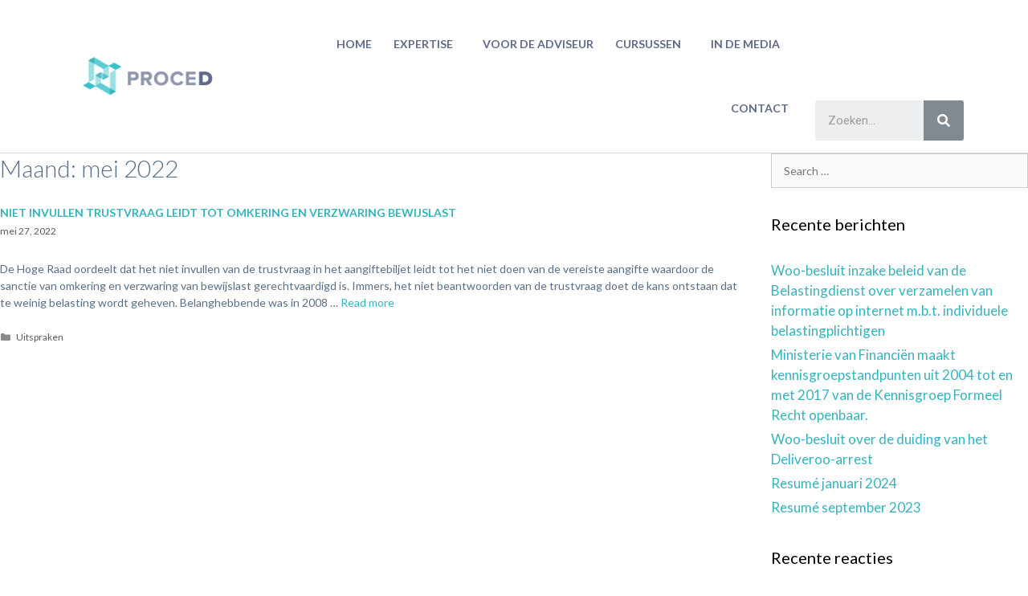

--- FILE ---
content_type: text/html; charset=UTF-8
request_url: https://www.proced.nl/2022/05/
body_size: 13165
content:
<!DOCTYPE html>
<html lang="nl">
<head>
	<meta charset="UTF-8">
	<meta name="viewport" content="width=device-width, initial-scale=1.0, viewport-fit=cover" />		<meta name='robots' content='noindex, follow' />

	<!-- This site is optimized with the Yoast SEO plugin v19.3 - https://yoast.com/wordpress/plugins/seo/ -->
	<title>mei 2022 - ProceD</title>
	<meta property="og:locale" content="nl_NL" />
	<meta property="og:type" content="website" />
	<meta property="og:title" content="mei 2022 - ProceD" />
	<meta property="og:url" content="https://www.proced.nl/2022/05/" />
	<meta property="og:site_name" content="ProceD" />
	<meta name="twitter:card" content="summary_large_image" />
	<script type="application/ld+json" class="yoast-schema-graph">{"@context":"https://schema.org","@graph":[{"@type":"Organization","@id":"https://www.proced.nl/#organization","name":"ProceD","url":"https://www.proced.nl/","sameAs":[],"logo":{"@type":"ImageObject","inLanguage":"nl","@id":"https://www.proced.nl/#/schema/logo/image/","url":"https://www.proced.nl/wp-content/uploads/2018/10/logo.png","contentUrl":"https://www.proced.nl/wp-content/uploads/2018/10/logo.png","width":232,"height":99,"caption":"ProceD"},"image":{"@id":"https://www.proced.nl/#/schema/logo/image/"}},{"@type":"WebSite","@id":"https://www.proced.nl/#website","url":"https://www.proced.nl/","name":"ProceD","description":"My WordPress Blog","publisher":{"@id":"https://www.proced.nl/#organization"},"potentialAction":[{"@type":"SearchAction","target":{"@type":"EntryPoint","urlTemplate":"https://www.proced.nl/?s={search_term_string}"},"query-input":"required name=search_term_string"}],"inLanguage":"nl"},{"@type":"CollectionPage","@id":"https://www.proced.nl/2022/05/","url":"https://www.proced.nl/2022/05/","name":"mei 2022 - ProceD","isPartOf":{"@id":"https://www.proced.nl/#website"},"breadcrumb":{"@id":"https://www.proced.nl/2022/05/#breadcrumb"},"inLanguage":"nl","potentialAction":[{"@type":"ReadAction","target":["https://www.proced.nl/2022/05/"]}]},{"@type":"BreadcrumbList","@id":"https://www.proced.nl/2022/05/#breadcrumb","itemListElement":[{"@type":"ListItem","position":1,"name":"Home","item":"https://www.proced.nl/"},{"@type":"ListItem","position":2,"name":"Archieven voor mei 2022"}]}]}</script>
	<!-- / Yoast SEO plugin. -->


<link rel='dns-prefetch' href='//fonts.googleapis.com' />
<link rel='dns-prefetch' href='//s.w.org' />
<link href='https://fonts.gstatic.com' crossorigin rel='preconnect' />
<link rel="alternate" type="application/rss+xml" title="ProceD &raquo; Feed" href="https://www.proced.nl/feed/" />
<link rel="alternate" type="application/rss+xml" title="ProceD &raquo; Reactiesfeed" href="https://www.proced.nl/comments/feed/" />
<script type="text/javascript">
window._wpemojiSettings = {"baseUrl":"https:\/\/s.w.org\/images\/core\/emoji\/14.0.0\/72x72\/","ext":".png","svgUrl":"https:\/\/s.w.org\/images\/core\/emoji\/14.0.0\/svg\/","svgExt":".svg","source":{"concatemoji":"https:\/\/www.proced.nl\/wp-includes\/js\/wp-emoji-release.min.js?ver=6.0.11"}};
/*! This file is auto-generated */
!function(e,a,t){var n,r,o,i=a.createElement("canvas"),p=i.getContext&&i.getContext("2d");function s(e,t){var a=String.fromCharCode,e=(p.clearRect(0,0,i.width,i.height),p.fillText(a.apply(this,e),0,0),i.toDataURL());return p.clearRect(0,0,i.width,i.height),p.fillText(a.apply(this,t),0,0),e===i.toDataURL()}function c(e){var t=a.createElement("script");t.src=e,t.defer=t.type="text/javascript",a.getElementsByTagName("head")[0].appendChild(t)}for(o=Array("flag","emoji"),t.supports={everything:!0,everythingExceptFlag:!0},r=0;r<o.length;r++)t.supports[o[r]]=function(e){if(!p||!p.fillText)return!1;switch(p.textBaseline="top",p.font="600 32px Arial",e){case"flag":return s([127987,65039,8205,9895,65039],[127987,65039,8203,9895,65039])?!1:!s([55356,56826,55356,56819],[55356,56826,8203,55356,56819])&&!s([55356,57332,56128,56423,56128,56418,56128,56421,56128,56430,56128,56423,56128,56447],[55356,57332,8203,56128,56423,8203,56128,56418,8203,56128,56421,8203,56128,56430,8203,56128,56423,8203,56128,56447]);case"emoji":return!s([129777,127995,8205,129778,127999],[129777,127995,8203,129778,127999])}return!1}(o[r]),t.supports.everything=t.supports.everything&&t.supports[o[r]],"flag"!==o[r]&&(t.supports.everythingExceptFlag=t.supports.everythingExceptFlag&&t.supports[o[r]]);t.supports.everythingExceptFlag=t.supports.everythingExceptFlag&&!t.supports.flag,t.DOMReady=!1,t.readyCallback=function(){t.DOMReady=!0},t.supports.everything||(n=function(){t.readyCallback()},a.addEventListener?(a.addEventListener("DOMContentLoaded",n,!1),e.addEventListener("load",n,!1)):(e.attachEvent("onload",n),a.attachEvent("onreadystatechange",function(){"complete"===a.readyState&&t.readyCallback()})),(e=t.source||{}).concatemoji?c(e.concatemoji):e.wpemoji&&e.twemoji&&(c(e.twemoji),c(e.wpemoji)))}(window,document,window._wpemojiSettings);
</script>
<style type="text/css">
img.wp-smiley,
img.emoji {
	display: inline !important;
	border: none !important;
	box-shadow: none !important;
	height: 1em !important;
	width: 1em !important;
	margin: 0 0.07em !important;
	vertical-align: -0.1em !important;
	background: none !important;
	padding: 0 !important;
}
</style>
	<link rel='stylesheet' id='generate-fonts-css'  href='//fonts.googleapis.com/css?family=Lato:100,100italic,300,300italic,regular,italic,700,700italic,900,900italic' type='text/css' media='all' />
<link rel='stylesheet' id='wp-block-library-css'  href='https://www.proced.nl/wp-includes/css/dist/block-library/style.min.css?ver=6.0.11' type='text/css' media='all' />
<style id='global-styles-inline-css' type='text/css'>
body{--wp--preset--color--black: #000000;--wp--preset--color--cyan-bluish-gray: #abb8c3;--wp--preset--color--white: #ffffff;--wp--preset--color--pale-pink: #f78da7;--wp--preset--color--vivid-red: #cf2e2e;--wp--preset--color--luminous-vivid-orange: #ff6900;--wp--preset--color--luminous-vivid-amber: #fcb900;--wp--preset--color--light-green-cyan: #7bdcb5;--wp--preset--color--vivid-green-cyan: #00d084;--wp--preset--color--pale-cyan-blue: #8ed1fc;--wp--preset--color--vivid-cyan-blue: #0693e3;--wp--preset--color--vivid-purple: #9b51e0;--wp--preset--gradient--vivid-cyan-blue-to-vivid-purple: linear-gradient(135deg,rgba(6,147,227,1) 0%,rgb(155,81,224) 100%);--wp--preset--gradient--light-green-cyan-to-vivid-green-cyan: linear-gradient(135deg,rgb(122,220,180) 0%,rgb(0,208,130) 100%);--wp--preset--gradient--luminous-vivid-amber-to-luminous-vivid-orange: linear-gradient(135deg,rgba(252,185,0,1) 0%,rgba(255,105,0,1) 100%);--wp--preset--gradient--luminous-vivid-orange-to-vivid-red: linear-gradient(135deg,rgba(255,105,0,1) 0%,rgb(207,46,46) 100%);--wp--preset--gradient--very-light-gray-to-cyan-bluish-gray: linear-gradient(135deg,rgb(238,238,238) 0%,rgb(169,184,195) 100%);--wp--preset--gradient--cool-to-warm-spectrum: linear-gradient(135deg,rgb(74,234,220) 0%,rgb(151,120,209) 20%,rgb(207,42,186) 40%,rgb(238,44,130) 60%,rgb(251,105,98) 80%,rgb(254,248,76) 100%);--wp--preset--gradient--blush-light-purple: linear-gradient(135deg,rgb(255,206,236) 0%,rgb(152,150,240) 100%);--wp--preset--gradient--blush-bordeaux: linear-gradient(135deg,rgb(254,205,165) 0%,rgb(254,45,45) 50%,rgb(107,0,62) 100%);--wp--preset--gradient--luminous-dusk: linear-gradient(135deg,rgb(255,203,112) 0%,rgb(199,81,192) 50%,rgb(65,88,208) 100%);--wp--preset--gradient--pale-ocean: linear-gradient(135deg,rgb(255,245,203) 0%,rgb(182,227,212) 50%,rgb(51,167,181) 100%);--wp--preset--gradient--electric-grass: linear-gradient(135deg,rgb(202,248,128) 0%,rgb(113,206,126) 100%);--wp--preset--gradient--midnight: linear-gradient(135deg,rgb(2,3,129) 0%,rgb(40,116,252) 100%);--wp--preset--duotone--dark-grayscale: url('#wp-duotone-dark-grayscale');--wp--preset--duotone--grayscale: url('#wp-duotone-grayscale');--wp--preset--duotone--purple-yellow: url('#wp-duotone-purple-yellow');--wp--preset--duotone--blue-red: url('#wp-duotone-blue-red');--wp--preset--duotone--midnight: url('#wp-duotone-midnight');--wp--preset--duotone--magenta-yellow: url('#wp-duotone-magenta-yellow');--wp--preset--duotone--purple-green: url('#wp-duotone-purple-green');--wp--preset--duotone--blue-orange: url('#wp-duotone-blue-orange');--wp--preset--font-size--small: 13px;--wp--preset--font-size--medium: 20px;--wp--preset--font-size--large: 36px;--wp--preset--font-size--x-large: 42px;}.has-black-color{color: var(--wp--preset--color--black) !important;}.has-cyan-bluish-gray-color{color: var(--wp--preset--color--cyan-bluish-gray) !important;}.has-white-color{color: var(--wp--preset--color--white) !important;}.has-pale-pink-color{color: var(--wp--preset--color--pale-pink) !important;}.has-vivid-red-color{color: var(--wp--preset--color--vivid-red) !important;}.has-luminous-vivid-orange-color{color: var(--wp--preset--color--luminous-vivid-orange) !important;}.has-luminous-vivid-amber-color{color: var(--wp--preset--color--luminous-vivid-amber) !important;}.has-light-green-cyan-color{color: var(--wp--preset--color--light-green-cyan) !important;}.has-vivid-green-cyan-color{color: var(--wp--preset--color--vivid-green-cyan) !important;}.has-pale-cyan-blue-color{color: var(--wp--preset--color--pale-cyan-blue) !important;}.has-vivid-cyan-blue-color{color: var(--wp--preset--color--vivid-cyan-blue) !important;}.has-vivid-purple-color{color: var(--wp--preset--color--vivid-purple) !important;}.has-black-background-color{background-color: var(--wp--preset--color--black) !important;}.has-cyan-bluish-gray-background-color{background-color: var(--wp--preset--color--cyan-bluish-gray) !important;}.has-white-background-color{background-color: var(--wp--preset--color--white) !important;}.has-pale-pink-background-color{background-color: var(--wp--preset--color--pale-pink) !important;}.has-vivid-red-background-color{background-color: var(--wp--preset--color--vivid-red) !important;}.has-luminous-vivid-orange-background-color{background-color: var(--wp--preset--color--luminous-vivid-orange) !important;}.has-luminous-vivid-amber-background-color{background-color: var(--wp--preset--color--luminous-vivid-amber) !important;}.has-light-green-cyan-background-color{background-color: var(--wp--preset--color--light-green-cyan) !important;}.has-vivid-green-cyan-background-color{background-color: var(--wp--preset--color--vivid-green-cyan) !important;}.has-pale-cyan-blue-background-color{background-color: var(--wp--preset--color--pale-cyan-blue) !important;}.has-vivid-cyan-blue-background-color{background-color: var(--wp--preset--color--vivid-cyan-blue) !important;}.has-vivid-purple-background-color{background-color: var(--wp--preset--color--vivid-purple) !important;}.has-black-border-color{border-color: var(--wp--preset--color--black) !important;}.has-cyan-bluish-gray-border-color{border-color: var(--wp--preset--color--cyan-bluish-gray) !important;}.has-white-border-color{border-color: var(--wp--preset--color--white) !important;}.has-pale-pink-border-color{border-color: var(--wp--preset--color--pale-pink) !important;}.has-vivid-red-border-color{border-color: var(--wp--preset--color--vivid-red) !important;}.has-luminous-vivid-orange-border-color{border-color: var(--wp--preset--color--luminous-vivid-orange) !important;}.has-luminous-vivid-amber-border-color{border-color: var(--wp--preset--color--luminous-vivid-amber) !important;}.has-light-green-cyan-border-color{border-color: var(--wp--preset--color--light-green-cyan) !important;}.has-vivid-green-cyan-border-color{border-color: var(--wp--preset--color--vivid-green-cyan) !important;}.has-pale-cyan-blue-border-color{border-color: var(--wp--preset--color--pale-cyan-blue) !important;}.has-vivid-cyan-blue-border-color{border-color: var(--wp--preset--color--vivid-cyan-blue) !important;}.has-vivid-purple-border-color{border-color: var(--wp--preset--color--vivid-purple) !important;}.has-vivid-cyan-blue-to-vivid-purple-gradient-background{background: var(--wp--preset--gradient--vivid-cyan-blue-to-vivid-purple) !important;}.has-light-green-cyan-to-vivid-green-cyan-gradient-background{background: var(--wp--preset--gradient--light-green-cyan-to-vivid-green-cyan) !important;}.has-luminous-vivid-amber-to-luminous-vivid-orange-gradient-background{background: var(--wp--preset--gradient--luminous-vivid-amber-to-luminous-vivid-orange) !important;}.has-luminous-vivid-orange-to-vivid-red-gradient-background{background: var(--wp--preset--gradient--luminous-vivid-orange-to-vivid-red) !important;}.has-very-light-gray-to-cyan-bluish-gray-gradient-background{background: var(--wp--preset--gradient--very-light-gray-to-cyan-bluish-gray) !important;}.has-cool-to-warm-spectrum-gradient-background{background: var(--wp--preset--gradient--cool-to-warm-spectrum) !important;}.has-blush-light-purple-gradient-background{background: var(--wp--preset--gradient--blush-light-purple) !important;}.has-blush-bordeaux-gradient-background{background: var(--wp--preset--gradient--blush-bordeaux) !important;}.has-luminous-dusk-gradient-background{background: var(--wp--preset--gradient--luminous-dusk) !important;}.has-pale-ocean-gradient-background{background: var(--wp--preset--gradient--pale-ocean) !important;}.has-electric-grass-gradient-background{background: var(--wp--preset--gradient--electric-grass) !important;}.has-midnight-gradient-background{background: var(--wp--preset--gradient--midnight) !important;}.has-small-font-size{font-size: var(--wp--preset--font-size--small) !important;}.has-medium-font-size{font-size: var(--wp--preset--font-size--medium) !important;}.has-large-font-size{font-size: var(--wp--preset--font-size--large) !important;}.has-x-large-font-size{font-size: var(--wp--preset--font-size--x-large) !important;}
</style>
<link rel='stylesheet' id='ctf_styles-css'  href='https://www.proced.nl/wp-content/plugins/custom-twitter-feeds/css/ctf-styles.min.css?ver=2.0.7' type='text/css' media='all' />
<link rel='stylesheet' id='generate-style-grid-css'  href='https://www.proced.nl/wp-content/themes/proced/css/unsemantic-grid.min.css?ver=2.1.4' type='text/css' media='all' />
<link rel='stylesheet' id='generate-style-css'  href='https://www.proced.nl/wp-content/themes/proced/style.min.css?ver=2.1.4' type='text/css' media='all' />
<style id='generate-style-inline-css' type='text/css'>
body{background-color:#ffffff;color:#586f89;}a, a:visited{color:#37b3be;text-decoration:none;}a:visited{color:#37b3be;}a:hover, a:focus, a:active{color:#37b3be;text-decoration:none;}body .grid-container{max-width:1140px;}body, button, input, select, textarea{font-family:"Lato", sans-serif;font-weight:400;font-size:14px;}.main-title{font-family:"Lato", sans-serif;}.main-navigation a, .menu-toggle{font-family:"Lato", sans-serif;font-weight:700;text-transform:uppercase;}.main-navigation .main-nav ul ul li a{font-size:14px;}h1{font-family:"Lato", sans-serif;font-size:30px;}h2{font-family:"Lato", sans-serif;font-weight:700;text-transform:uppercase;font-size:14px;}h3{font-family:"Lato", sans-serif;font-weight:700;text-transform:uppercase;font-size:14px;}h4{font-family:"Lato", sans-serif;font-weight:700;font-size:14px;line-height:1.2em;}@media (max-width:768px){.main-title{font-size:30px;}h1{font-size:30px;}h2{font-size:14px;}}.top-bar{background-color:#636363;color:#ffffff;}.top-bar a,.top-bar a:visited{color:#ffffff;}.top-bar a:hover{color:#303030;}.site-header{background-color:#ffffff;color:#3a3a3a;}.site-header a,.site-header a:visited{color:#3a3a3a;}.main-title a,.main-title a:hover,.main-title a:visited{color:#222222;}.site-description{color:#757575;}.main-navigation,.main-navigation ul ul{background-color:rgba(34,34,34,0);}.main-navigation .main-nav ul li a,.menu-toggle{color:#586f89;}.main-navigation .main-nav ul li:hover > a,.main-navigation .main-nav ul li:focus > a, .main-navigation .main-nav ul li.sfHover > a{color:#586f89;background-color:rgba(255,255,255,0);}button.menu-toggle:hover,button.menu-toggle:focus,.main-navigation .mobile-bar-items a,.main-navigation .mobile-bar-items a:hover,.main-navigation .mobile-bar-items a:focus{color:#586f89;}.main-navigation .main-nav ul li[class*="current-menu-"] > a{color:#586f89;background-color:rgba(63,63,63,0);}.main-navigation .main-nav ul li[class*="current-menu-"] > a:hover,.main-navigation .main-nav ul li[class*="current-menu-"].sfHover > a{color:#586f89;background-color:rgba(63,63,63,0);}.navigation-search input[type="search"],.navigation-search input[type="search"]:active{color:rgba(255,255,255,0);background-color:rgba(255,255,255,0);}.navigation-search input[type="search"]:focus{color:#586f89;background-color:rgba(255,255,255,0);}.main-navigation ul ul{background-color:#3f3f3f;}.main-navigation .main-nav ul ul li a{color:#ffffff;}.main-navigation .main-nav ul ul li:hover > a,.main-navigation .main-nav ul ul li:focus > a,.main-navigation .main-nav ul ul li.sfHover > a{color:#586f89;background-color:#4f4f4f;}.main-navigation .main-nav ul ul li[class*="current-menu-"] > a{color:#586f89;background-color:rgba(79,79,79,0);}.main-navigation .main-nav ul ul li[class*="current-menu-"] > a:hover,.main-navigation .main-nav ul ul li[class*="current-menu-"].sfHover > a{color:#586f89;background-color:rgba(79,79,79,0);}.separate-containers .inside-article, .separate-containers .comments-area, .separate-containers .page-header, .one-container .container, .separate-containers .paging-navigation, .inside-page-header{background-color:#ffffff;}.entry-meta{color:#595959;}.entry-meta a,.entry-meta a:visited{color:#595959;}.entry-meta a:hover{color:#1e73be;}.sidebar .widget{background-color:#ffffff;}.sidebar .widget .widget-title{color:#000000;}.footer-widgets{background-color:#ffffff;}.footer-widgets .widget-title{color:#000000;}.site-info{color:#ffffff;background-color:#222222;}.site-info a,.site-info a:visited{color:#ffffff;}.site-info a:hover{color:#606060;}.footer-bar .widget_nav_menu .current-menu-item a{color:#606060;}input[type="text"],input[type="email"],input[type="url"],input[type="password"],input[type="search"],input[type="tel"],input[type="number"],textarea,select{color:#666666;background-color:#fafafa;border-color:#cccccc;}input[type="text"]:focus,input[type="email"]:focus,input[type="url"]:focus,input[type="password"]:focus,input[type="search"]:focus,input[type="tel"]:focus,input[type="number"]:focus,textarea:focus,select:focus{color:#666666;background-color:#ffffff;border-color:#bfbfbf;}button,html input[type="button"],input[type="reset"],input[type="submit"],a.button,a.button:visited{color:#ffffff;background-color:#666666;}button:hover,html input[type="button"]:hover,input[type="reset"]:hover,input[type="submit"]:hover,a.button:hover,button:focus,html input[type="button"]:focus,input[type="reset"]:focus,input[type="submit"]:focus,a.button:focus{color:#ffffff;background-color:#3f3f3f;}.generate-back-to-top,.generate-back-to-top:visited{background-color:rgba( 0,0,0,0.4 );color:#ffffff;}.generate-back-to-top:hover,.generate-back-to-top:focus{background-color:rgba( 0,0,0,0.6 );color:#ffffff;}@media (max-width:768px){.separate-containers .inside-article, .separate-containers .comments-area, .separate-containers .page-header, .separate-containers .paging-navigation, .one-container .site-content, .inside-page-header{padding:30px;}}.main-navigation .main-nav ul li a,.menu-toggle,.main-navigation .mobile-bar-items a{padding-left:38px;padding-right:38px;}.main-navigation .main-nav ul ul li a{padding:10px 38px 10px 38px;}.main-navigation ul ul{top:auto;}.navigation-search, .navigation-search input{height:100%;}.rtl .menu-item-has-children .dropdown-menu-toggle{padding-left:38px;}.menu-item-has-children .dropdown-menu-toggle{padding-right:38px;}.rtl .main-navigation .main-nav ul li.menu-item-has-children > a{padding-right:38px;}.footer-widgets{padding:39px 40px 40px 40px;}.one-container .sidebar .widget{padding:0px;}/* End cached CSS */
.slideout-navigation.main-navigation .main-nav ul li a{font-weight:normal;text-transform:none;}
</style>
<link rel='stylesheet' id='generate-mobile-style-css'  href='https://www.proced.nl/wp-content/themes/proced/css/mobile.min.css?ver=2.1.4' type='text/css' media='all' />
<link rel='stylesheet' id='generate-child-css'  href='https://www.proced.nl/wp-content/themes/proced_child/style.css?ver=1566836449' type='text/css' media='all' />
<link rel='stylesheet' id='elementor-icons-css'  href='https://www.proced.nl/wp-content/plugins/elementor/assets/lib/eicons/css/elementor-icons.min.css?ver=5.15.0' type='text/css' media='all' />
<link rel='stylesheet' id='elementor-frontend-legacy-css'  href='https://www.proced.nl/wp-content/plugins/elementor/assets/css/frontend-legacy.min.css?ver=3.6.7' type='text/css' media='all' />
<link rel='stylesheet' id='elementor-frontend-css'  href='https://www.proced.nl/wp-content/plugins/elementor/assets/css/frontend.min.css?ver=3.6.7' type='text/css' media='all' />
<link rel='stylesheet' id='elementor-post-3786-css'  href='https://www.proced.nl/wp-content/uploads/elementor/css/post-3786.css?ver=1657794735' type='text/css' media='all' />
<link rel='stylesheet' id='dce-style-css'  href='https://www.proced.nl/wp-content/plugins/dynamic-content-for-elementor/assets/css/style.min.css?ver=2.6.3' type='text/css' media='all' />
<link rel='stylesheet' id='dashicons-css'  href='https://www.proced.nl/wp-includes/css/dashicons.min.css?ver=6.0.11' type='text/css' media='all' />
<link rel='stylesheet' id='elementor-pro-css'  href='https://www.proced.nl/wp-content/plugins/elementor-pro/assets/css/frontend.min.css?ver=3.7.2' type='text/css' media='all' />
<link rel='stylesheet' id='font-awesome-5-all-css'  href='https://www.proced.nl/wp-content/plugins/elementor/assets/lib/font-awesome/css/all.min.css?ver=3.6.7' type='text/css' media='all' />
<link rel='stylesheet' id='font-awesome-4-shim-css'  href='https://www.proced.nl/wp-content/plugins/elementor/assets/lib/font-awesome/css/v4-shims.min.css?ver=3.6.7' type='text/css' media='all' />
<link rel='stylesheet' id='elementor-global-css'  href='https://www.proced.nl/wp-content/uploads/elementor/css/global.css?ver=1657794783' type='text/css' media='all' />
<link rel='stylesheet' id='elementor-post-107-css'  href='https://www.proced.nl/wp-content/uploads/elementor/css/post-107.css?ver=1657794736' type='text/css' media='all' />
<link rel='stylesheet' id='elementor-post-125-css'  href='https://www.proced.nl/wp-content/uploads/elementor/css/post-125.css?ver=1657794736' type='text/css' media='all' />
<link rel='stylesheet' id='generate-blog-css'  href='https://www.proced.nl/wp-content/plugins/gp-premium/blog/functions/css/style-min.css?ver=1.7.8' type='text/css' media='all' />
<link rel='stylesheet' id='google-fonts-1-css'  href='https://fonts.googleapis.com/css?family=Roboto%3A100%2C100italic%2C200%2C200italic%2C300%2C300italic%2C400%2C400italic%2C500%2C500italic%2C600%2C600italic%2C700%2C700italic%2C800%2C800italic%2C900%2C900italic%7CRoboto+Slab%3A100%2C100italic%2C200%2C200italic%2C300%2C300italic%2C400%2C400italic%2C500%2C500italic%2C600%2C600italic%2C700%2C700italic%2C800%2C800italic%2C900%2C900italic%7CLato%3A100%2C100italic%2C200%2C200italic%2C300%2C300italic%2C400%2C400italic%2C500%2C500italic%2C600%2C600italic%2C700%2C700italic%2C800%2C800italic%2C900%2C900italic&#038;display=auto&#038;ver=6.0.11' type='text/css' media='all' />
<link rel='stylesheet' id='elementor-icons-shared-0-css'  href='https://www.proced.nl/wp-content/plugins/elementor/assets/lib/font-awesome/css/fontawesome.min.css?ver=5.15.3' type='text/css' media='all' />
<link rel='stylesheet' id='elementor-icons-fa-solid-css'  href='https://www.proced.nl/wp-content/plugins/elementor/assets/lib/font-awesome/css/solid.min.css?ver=5.15.3' type='text/css' media='all' />
<link rel='stylesheet' id='elementor-icons-fa-brands-css'  href='https://www.proced.nl/wp-content/plugins/elementor/assets/lib/font-awesome/css/brands.min.css?ver=5.15.3' type='text/css' media='all' />
<script type='text/javascript' src='https://www.proced.nl/wp-includes/js/jquery/jquery.min.js?ver=3.6.0' id='jquery-core-js'></script>
<script type='text/javascript' src='https://www.proced.nl/wp-includes/js/jquery/jquery-migrate.min.js?ver=3.3.2' id='jquery-migrate-js'></script>
<script type='text/javascript' src='https://www.proced.nl/wp-content/plugins/twitter-tweets/js/weblizar-fronend-twitter-tweets.js?ver=1' id='wl-weblizar-fronend-twitter-tweets-js'></script>
<script type='text/javascript' src='https://www.proced.nl/wp-content/plugins/elementor/assets/lib/font-awesome/js/v4-shims.min.js?ver=3.6.7' id='font-awesome-4-shim-js'></script>
<link rel="https://api.w.org/" href="https://www.proced.nl/wp-json/" /><link rel="EditURI" type="application/rsd+xml" title="RSD" href="https://www.proced.nl/xmlrpc.php?rsd" />
<link rel="wlwmanifest" type="application/wlwmanifest+xml" href="https://www.proced.nl/wp-includes/wlwmanifest.xml" /> 
<meta name="generator" content="WordPress 6.0.11" />
<meta name="viewport" content="width=device-width, initial-scale=1"><style type="text/css">.recentcomments a{display:inline !important;padding:0 !important;margin:0 !important;}</style><!-- Google Tag Manager -->
<script>(function(w,d,s,l,i){w[l]=w[l]||[];w[l].push({'gtm.start':
new Date().getTime(),event:'gtm.js'});var f=d.getElementsByTagName(s)[0],
j=d.createElement(s),dl=l!='dataLayer'?'&l='+l:'';j.async=true;j.src=
'https://www.googletagmanager.com/gtm.js?id='+i+dl;f.parentNode.insertBefore(j,f);
})(window,document,'script','dataLayer','GTM-5DSDLLT');</script>
<!-- End Google Tag Manager -->		<style type="text/css" id="wp-custom-css">
			.related_link {
	padding: 2px;
    border-left: 5px #aedfe5 solid;
    margin: 5px;
    padding-left: 10px;
	background:#eaf9fb;
}		</style>
		</head>
<body class="archive date wp-custom-logo post-image-below-header post-image-aligned-center sticky-menu-fade  right-sidebar nav-float-right fluid-header one-container active-footer-widgets-0 nav-search-enabled nav-aligned-right header-aligned-left dropdown-hover elementor-default elementor-kit-3786">

		<div data-elementor-type="header" data-elementor-id="107" data-post-id="3718" data-obj-id="3718" class="elementor elementor-107 dce-elementor-post-3718 elementor-location-header">
					<div class="elementor-section-wrap">
								<header data-dce-background-color="#ffffff" class="elementor-section elementor-top-section elementor-element elementor-element-5a5b73d5 elementor-section-content-middle elementor-section-boxed elementor-section-height-default elementor-section-height-default" data-id="5a5b73d5" data-element_type="section" data-settings="{&quot;background_background&quot;:&quot;classic&quot;}">
						<div class="elementor-container elementor-column-gap-default">
							<div class="elementor-row">
					<div class="elementor-column elementor-col-33 elementor-top-column elementor-element elementor-element-4cb8add7" data-id="4cb8add7" data-element_type="column">
			<div class="elementor-column-wrap elementor-element-populated">
							<div class="elementor-widget-wrap">
						<section class="elementor-section elementor-inner-section elementor-element elementor-element-16d2cdc5 elementor-section-content-middle elementor-section-boxed elementor-section-height-default elementor-section-height-default" data-id="16d2cdc5" data-element_type="section">
						<div class="elementor-container elementor-column-gap-no">
							<div class="elementor-row">
					<div class="elementor-column elementor-col-100 elementor-inner-column elementor-element elementor-element-5f5eb1b5" data-id="5f5eb1b5" data-element_type="column">
			<div class="elementor-column-wrap elementor-element-populated">
							<div class="elementor-widget-wrap">
						<div class="elementor-element elementor-element-64afcaf5 elementor-widget elementor-widget-theme-site-logo elementor-widget-image" data-id="64afcaf5" data-element_type="widget" data-widget_type="theme-site-logo.default">
				<div class="elementor-widget-container">
								<div class="elementor-image">
													<a href="https://www.proced.nl">
							<img width="232" height="99" src="https://www.proced.nl/wp-content/uploads/2018/10/logo.png" class="attachment-full size-full" alt="" loading="lazy" />								</a>
														</div>
						</div>
				</div>
						</div>
					</div>
		</div>
								</div>
					</div>
		</section>
						</div>
					</div>
		</div>
				<div class="elementor-column elementor-col-33 elementor-top-column elementor-element elementor-element-60fde342" data-id="60fde342" data-element_type="column">
			<div class="elementor-column-wrap elementor-element-populated">
							<div class="elementor-widget-wrap">
						<div class="elementor-element elementor-element-c39df86 elementor-nav-menu__align-right elementor-nav-menu--stretch elementor-nav-menu--dropdown-mobile elementor-nav-menu__text-align-center elementor-nav-menu--toggle elementor-nav-menu--burger elementor-widget elementor-widget-nav-menu" data-id="c39df86" data-element_type="widget" data-settings="{&quot;full_width&quot;:&quot;stretch&quot;,&quot;submenu_icon&quot;:{&quot;value&quot;:&quot;&lt;i class=\&quot;\&quot;&gt;&lt;\/i&gt;&quot;,&quot;library&quot;:&quot;&quot;},&quot;layout&quot;:&quot;horizontal&quot;,&quot;toggle&quot;:&quot;burger&quot;}" data-widget_type="nav-menu.default">
				<div class="elementor-widget-container">
						<nav migration_allowed="1" migrated="0" role="navigation" class="elementor-nav-menu--main elementor-nav-menu__container elementor-nav-menu--layout-horizontal e--pointer-none">
				<ul id="menu-1-c39df86" class="elementor-nav-menu"><li class="menu-item menu-item-type-post_type menu-item-object-page menu-item-home menu-item-814"><a href="https://www.proced.nl/" class="elementor-item">home</a></li>
<li class="menu-item menu-item-type-custom menu-item-object-custom menu-item-has-children menu-item-837"><a href="#" class="elementor-item elementor-item-anchor">Expertise</a>
<ul class="sub-menu elementor-nav-menu--dropdown">
	<li class="menu-item menu-item-type-post_type menu-item-object-page menu-item-446"><a href="https://www.proced.nl/boekenonderzoek-belastingdienst/" class="elementor-sub-item">Boekenonderzoek</a></li>
	<li class="menu-item menu-item-type-post_type menu-item-object-page menu-item-365"><a href="https://www.proced.nl/fiscale-procedures/" class="elementor-sub-item">Fiscale (boete)procedures</a></li>
	<li class="menu-item menu-item-type-post_type menu-item-object-page menu-item-447"><a href="https://www.proced.nl/inkeerprocedures/" class="elementor-sub-item">Inkeerprocedures</a></li>
	<li class="menu-item menu-item-type-post_type menu-item-object-page menu-item-3279"><a href="https://www.proced.nl/medeplegersboetes/" class="elementor-sub-item">Medeplegersboetes</a></li>
	<li class="menu-item menu-item-type-post_type menu-item-object-page menu-item-3278"><a href="https://www.proced.nl/vestigingsplaatsonderzoeken/" class="elementor-sub-item">Vestigingsplaatsonderzoeken</a></li>
</ul>
</li>
<li class="menu-item menu-item-type-post_type menu-item-object-page menu-item-3287"><a href="https://www.proced.nl/voor-de-adviseur/" class="elementor-item">Voor de adviseur</a></li>
<li class="menu-item menu-item-type-post_type menu-item-object-page menu-item-has-children menu-item-404"><a href="https://www.proced.nl/cursussen/" class="elementor-item">Cursussen</a>
<ul class="sub-menu elementor-nav-menu--dropdown">
	<li class="menu-item menu-item-type-post_type menu-item-object-page menu-item-405"><a href="https://www.proced.nl/studiebijeenkomst/" class="elementor-sub-item">Studiebijeenkomsten</a></li>
	<li class="menu-item menu-item-type-post_type menu-item-object-page menu-item-475"><a href="https://www.proced.nl/incompany-training/" class="elementor-sub-item">Incompany training</a></li>
	<li class="menu-item menu-item-type-post_type menu-item-object-page menu-item-474"><a href="https://www.proced.nl/vaktechnisch-overleg/" class="elementor-sub-item">Vaktechnisch overleg</a></li>
</ul>
</li>
<li class="menu-item menu-item-type-post_type menu-item-object-page menu-item-has-children menu-item-73"><a href="https://www.proced.nl/in-de-media/" class="elementor-item">in de media</a>
<ul class="sub-menu elementor-nav-menu--dropdown">
	<li class="menu-item menu-item-type-taxonomy menu-item-object-category menu-item-349"><a href="https://www.proced.nl/category/actualiteiten/" class="elementor-sub-item">Actualiteiten</a></li>
	<li class="menu-item menu-item-type-taxonomy menu-item-object-category menu-item-350"><a href="https://www.proced.nl/category/publicaties/" class="elementor-sub-item">Publicaties</a></li>
	<li class="menu-item menu-item-type-taxonomy menu-item-object-category menu-item-351"><a href="https://www.proced.nl/category/uitspraken/" class="elementor-sub-item">Uitspraken</a></li>
	<li class="menu-item menu-item-type-post_type menu-item-object-page menu-item-504"><a href="https://www.proced.nl/nieuwsbrief/" class="elementor-sub-item">Nieuwsbrief</a></li>
	<li class="menu-item menu-item-type-taxonomy menu-item-object-category menu-item-476"><a href="https://www.proced.nl/category/artikelen-nieuwsbrief/" class="elementor-sub-item">Artikelen nieuwsbrief</a></li>
</ul>
</li>
<li class="menu-item menu-item-type-post_type menu-item-object-page menu-item-466"><a href="https://www.proced.nl/contact/" class="elementor-item">Contact</a></li>
</ul>			</nav>
					<div class="elementor-menu-toggle" role="button" tabindex="0" aria-label="Menu toggle" aria-expanded="false">
			<i aria-hidden="true" role="presentation" class="elementor-menu-toggle__icon--open eicon-menu-bar"></i><i aria-hidden="true" role="presentation" class="elementor-menu-toggle__icon--close eicon-close"></i>			<span class="elementor-screen-only">Menu</span>
		</div>
			<nav class="elementor-nav-menu--dropdown elementor-nav-menu__container" role="navigation" aria-hidden="true">
				<ul id="menu-2-c39df86" class="elementor-nav-menu"><li class="menu-item menu-item-type-post_type menu-item-object-page menu-item-home menu-item-814"><a href="https://www.proced.nl/" class="elementor-item" tabindex="-1">home</a></li>
<li class="menu-item menu-item-type-custom menu-item-object-custom menu-item-has-children menu-item-837"><a href="#" class="elementor-item elementor-item-anchor" tabindex="-1">Expertise</a>
<ul class="sub-menu elementor-nav-menu--dropdown">
	<li class="menu-item menu-item-type-post_type menu-item-object-page menu-item-446"><a href="https://www.proced.nl/boekenonderzoek-belastingdienst/" class="elementor-sub-item" tabindex="-1">Boekenonderzoek</a></li>
	<li class="menu-item menu-item-type-post_type menu-item-object-page menu-item-365"><a href="https://www.proced.nl/fiscale-procedures/" class="elementor-sub-item" tabindex="-1">Fiscale (boete)procedures</a></li>
	<li class="menu-item menu-item-type-post_type menu-item-object-page menu-item-447"><a href="https://www.proced.nl/inkeerprocedures/" class="elementor-sub-item" tabindex="-1">Inkeerprocedures</a></li>
	<li class="menu-item menu-item-type-post_type menu-item-object-page menu-item-3279"><a href="https://www.proced.nl/medeplegersboetes/" class="elementor-sub-item" tabindex="-1">Medeplegersboetes</a></li>
	<li class="menu-item menu-item-type-post_type menu-item-object-page menu-item-3278"><a href="https://www.proced.nl/vestigingsplaatsonderzoeken/" class="elementor-sub-item" tabindex="-1">Vestigingsplaatsonderzoeken</a></li>
</ul>
</li>
<li class="menu-item menu-item-type-post_type menu-item-object-page menu-item-3287"><a href="https://www.proced.nl/voor-de-adviseur/" class="elementor-item" tabindex="-1">Voor de adviseur</a></li>
<li class="menu-item menu-item-type-post_type menu-item-object-page menu-item-has-children menu-item-404"><a href="https://www.proced.nl/cursussen/" class="elementor-item" tabindex="-1">Cursussen</a>
<ul class="sub-menu elementor-nav-menu--dropdown">
	<li class="menu-item menu-item-type-post_type menu-item-object-page menu-item-405"><a href="https://www.proced.nl/studiebijeenkomst/" class="elementor-sub-item" tabindex="-1">Studiebijeenkomsten</a></li>
	<li class="menu-item menu-item-type-post_type menu-item-object-page menu-item-475"><a href="https://www.proced.nl/incompany-training/" class="elementor-sub-item" tabindex="-1">Incompany training</a></li>
	<li class="menu-item menu-item-type-post_type menu-item-object-page menu-item-474"><a href="https://www.proced.nl/vaktechnisch-overleg/" class="elementor-sub-item" tabindex="-1">Vaktechnisch overleg</a></li>
</ul>
</li>
<li class="menu-item menu-item-type-post_type menu-item-object-page menu-item-has-children menu-item-73"><a href="https://www.proced.nl/in-de-media/" class="elementor-item" tabindex="-1">in de media</a>
<ul class="sub-menu elementor-nav-menu--dropdown">
	<li class="menu-item menu-item-type-taxonomy menu-item-object-category menu-item-349"><a href="https://www.proced.nl/category/actualiteiten/" class="elementor-sub-item" tabindex="-1">Actualiteiten</a></li>
	<li class="menu-item menu-item-type-taxonomy menu-item-object-category menu-item-350"><a href="https://www.proced.nl/category/publicaties/" class="elementor-sub-item" tabindex="-1">Publicaties</a></li>
	<li class="menu-item menu-item-type-taxonomy menu-item-object-category menu-item-351"><a href="https://www.proced.nl/category/uitspraken/" class="elementor-sub-item" tabindex="-1">Uitspraken</a></li>
	<li class="menu-item menu-item-type-post_type menu-item-object-page menu-item-504"><a href="https://www.proced.nl/nieuwsbrief/" class="elementor-sub-item" tabindex="-1">Nieuwsbrief</a></li>
	<li class="menu-item menu-item-type-taxonomy menu-item-object-category menu-item-476"><a href="https://www.proced.nl/category/artikelen-nieuwsbrief/" class="elementor-sub-item" tabindex="-1">Artikelen nieuwsbrief</a></li>
</ul>
</li>
<li class="menu-item menu-item-type-post_type menu-item-object-page menu-item-466"><a href="https://www.proced.nl/contact/" class="elementor-item" tabindex="-1">Contact</a></li>
</ul>			</nav>
				</div>
				</div>
						</div>
					</div>
		</div>
				<div class="elementor-column elementor-col-33 elementor-top-column elementor-element elementor-element-fe9d94d" data-id="fe9d94d" data-element_type="column">
			<div class="elementor-column-wrap elementor-element-populated">
							<div class="elementor-widget-wrap">
						<div class="elementor-element elementor-element-ae86bab elementor-search-form--skin-classic elementor-search-form--button-type-icon elementor-search-form--icon-search elementor-widget elementor-widget-search-form" data-id="ae86bab" data-element_type="widget" data-settings="{&quot;skin&quot;:&quot;classic&quot;}" data-widget_type="search-form.default">
				<div class="elementor-widget-container">
					<form class="elementor-search-form" role="search" action="https://www.proced.nl" method="get">
									<div class="elementor-search-form__container">
								<input placeholder="Zoeken..." class="elementor-search-form__input" type="search" name="s" title="Zoeken" value="">
													<button class="elementor-search-form__submit" type="submit" title="Zoeken" aria-label="Zoeken">
													<i aria-hidden="true" class="fas fa-search"></i>							<span class="elementor-screen-only">Zoeken</span>
											</button>
											</div>
		</form>
				</div>
				</div>
						</div>
					</div>
		</div>
								</div>
					</div>
		</header>
							</div>
				</div>
		
	<div id="primary" class="content-area grid-parent mobile-grid-100 grid-75 tablet-grid-75">
		<main id="main" class="site-main">
					<header class="page-header">
			
			<h1 class="page-title">
				Maand: <span>mei 2022</span>			</h1>

					</header><!-- .page-header -->
		<article id="post-3718" class="post-3718 post type-post status-publish format-standard hentry category-uitspraken" itemtype='https://schema.org/CreativeWork' itemscope='itemscope'>
	<div class="inside-article">
		
		<header class="entry-header">
			<h2 class="entry-title" itemprop="headline"><a href="https://www.proced.nl/uitspraken/niet-of-onjuist-invullen-trustvraag-in-aangiftebiljet-leidt-tot-gedeeltelijke-omkering-en-verzwaring-bewijslast/" rel="bookmark">Niet invullen trustvraag leidt tot omkering en verzwaring bewijslast</a></h2>			<div class="entry-meta">
				<span class="posted-on"><a href="https://www.proced.nl/uitspraken/niet-of-onjuist-invullen-trustvraag-in-aangiftebiljet-leidt-tot-gedeeltelijke-omkering-en-verzwaring-bewijslast/" title="6:55 pm" rel="bookmark"><time class="updated" datetime="2022-05-28T18:57:52+00:00" itemprop="dateModified">mei 28, 2022</time><time class="entry-date published" datetime="2022-05-27T18:55:11+00:00" itemprop="datePublished">mei 27, 2022</time></a></span>			</div><!-- .entry-meta -->
				</header><!-- .entry-header -->

		
			<div class="entry-summary" itemprop="text">
				<p>De Hoge Raad oordeelt dat het niet invullen van de trustvraag in het aangiftebiljet leidt tot het niet doen van de vereiste aangifte waardoor de sanctie van omkering en verzwaring van bewijslast gerechtvaardigd is. Immers, het niet beantwoorden van de trustvraag doet de kans ontstaan dat te weinig belasting wordt geheven. Belanghebbende was in 2008 &#8230; <a title="Niet invullen trustvraag leidt tot omkering en verzwaring bewijslast" class="read-more" href="https://www.proced.nl/uitspraken/niet-of-onjuist-invullen-trustvraag-in-aangiftebiljet-leidt-tot-gedeeltelijke-omkering-en-verzwaring-bewijslast/">Read more</a></p>
			</div><!-- .entry-summary -->

					<footer class="entry-meta">
				<span class="cat-links"><span class="screen-reader-text">Categories </span><a href="https://www.proced.nl/category/uitspraken/" rel="category tag">Uitspraken</a></span>			</footer><!-- .entry-meta -->
			</div><!-- .inside-article -->
</article><!-- #post-## -->
		</main><!-- #main -->
	</div><!-- #primary -->

	<div id="right-sidebar" itemtype="https://schema.org/WPSideBar" itemscope="itemscope" class="widget-area grid-25 tablet-grid-25 grid-parent sidebar">
	<div class="inside-right-sidebar">
		<aside id="search-2" class="widget inner-padding widget_search"><form method="get" class="search-form" action="https://www.proced.nl/">
	<label>
		<span class="screen-reader-text">Search for:</span>
		<input type="search" class="search-field" placeholder="Search &hellip;" value="" name="s" title="Search for:">
	</label>
	<input type="submit" class="search-submit" value="Search">
</form>
</aside>
		<aside id="recent-posts-2" class="widget inner-padding widget_recent_entries">
		<h2 class="widget-title">Recente berichten</h2>
		<ul>
											<li>
					<a href="https://www.proced.nl/actualiteiten/woo-besluit-inzake-beleid-van-de-belastingdienst-over-verzamelen-van-informatie-op-internet-m-b-t-individuele-belastingplichtigen/">Woo-besluit inzake beleid van de Belastingdienst over verzamelen van informatie op internet m.b.t. individuele belastingplichtigen</a>
									</li>
											<li>
					<a href="https://www.proced.nl/actualiteiten/ministerie-van-financien-maakt-kennisgroepstandpunten-uit-2004-tot-en-met-2017-van-de-kennisgroep-formeel-recht-openbaar/">Ministerie van Financiën maakt kennisgroepstandpunten uit 2004 tot en met 2017 van de Kennisgroep Formeel Recht openbaar.</a>
									</li>
											<li>
					<a href="https://www.proced.nl/actualiteiten/woo-besluit-over-de-duiding-van-het-deliveroo-arrest/">Woo-besluit over de duiding van het Deliveroo-arrest</a>
									</li>
											<li>
					<a href="https://www.proced.nl/nieuwsbrief/resume/januari-2024/">Resumé januari 2024</a>
									</li>
											<li>
					<a href="https://www.proced.nl/nieuwsbrief/resume/resume-september/">Resumé september 2023</a>
									</li>
					</ul>

		</aside><aside id="recent-comments-2" class="widget inner-padding widget_recent_comments"><h2 class="widget-title">Recente reacties</h2><ul id="recentcomments"></ul></aside><aside id="archives-2" class="widget inner-padding widget_archive"><h2 class="widget-title">Archieven</h2>
			<ul>
					<li><a href='https://www.proced.nl/2024/08/'>augustus 2024</a></li>
	<li><a href='https://www.proced.nl/2024/07/'>juli 2024</a></li>
	<li><a href='https://www.proced.nl/2024/06/'>juni 2024</a></li>
	<li><a href='https://www.proced.nl/2024/01/'>januari 2024</a></li>
	<li><a href='https://www.proced.nl/2023/09/'>september 2023</a></li>
	<li><a href='https://www.proced.nl/2023/08/'>augustus 2023</a></li>
	<li><a href='https://www.proced.nl/2023/07/'>juli 2023</a></li>
	<li><a href='https://www.proced.nl/2023/06/'>juni 2023</a></li>
	<li><a href='https://www.proced.nl/2023/05/'>mei 2023</a></li>
	<li><a href='https://www.proced.nl/2023/04/'>april 2023</a></li>
	<li><a href='https://www.proced.nl/2023/03/'>maart 2023</a></li>
	<li><a href='https://www.proced.nl/2023/02/'>februari 2023</a></li>
	<li><a href='https://www.proced.nl/2023/01/'>januari 2023</a></li>
	<li><a href='https://www.proced.nl/2022/12/'>december 2022</a></li>
	<li><a href='https://www.proced.nl/2022/11/'>november 2022</a></li>
	<li><a href='https://www.proced.nl/2022/10/'>oktober 2022</a></li>
	<li><a href='https://www.proced.nl/2022/09/'>september 2022</a></li>
	<li><a href='https://www.proced.nl/2022/08/'>augustus 2022</a></li>
	<li><a href='https://www.proced.nl/2022/07/'>juli 2022</a></li>
	<li><a href='https://www.proced.nl/2022/06/'>juni 2022</a></li>
	<li><a href='https://www.proced.nl/2022/05/' aria-current="page">mei 2022</a></li>
	<li><a href='https://www.proced.nl/2022/04/'>april 2022</a></li>
	<li><a href='https://www.proced.nl/2022/03/'>maart 2022</a></li>
	<li><a href='https://www.proced.nl/2022/02/'>februari 2022</a></li>
	<li><a href='https://www.proced.nl/2022/01/'>januari 2022</a></li>
	<li><a href='https://www.proced.nl/2021/12/'>december 2021</a></li>
	<li><a href='https://www.proced.nl/2021/11/'>november 2021</a></li>
	<li><a href='https://www.proced.nl/2021/10/'>oktober 2021</a></li>
	<li><a href='https://www.proced.nl/2021/09/'>september 2021</a></li>
	<li><a href='https://www.proced.nl/2021/08/'>augustus 2021</a></li>
	<li><a href='https://www.proced.nl/2021/07/'>juli 2021</a></li>
	<li><a href='https://www.proced.nl/2021/06/'>juni 2021</a></li>
	<li><a href='https://www.proced.nl/2021/05/'>mei 2021</a></li>
	<li><a href='https://www.proced.nl/2020/09/'>september 2020</a></li>
	<li><a href='https://www.proced.nl/2020/08/'>augustus 2020</a></li>
	<li><a href='https://www.proced.nl/2020/07/'>juli 2020</a></li>
	<li><a href='https://www.proced.nl/2020/06/'>juni 2020</a></li>
	<li><a href='https://www.proced.nl/2020/05/'>mei 2020</a></li>
	<li><a href='https://www.proced.nl/2020/04/'>april 2020</a></li>
	<li><a href='https://www.proced.nl/2020/03/'>maart 2020</a></li>
	<li><a href='https://www.proced.nl/2020/02/'>februari 2020</a></li>
	<li><a href='https://www.proced.nl/2019/11/'>november 2019</a></li>
	<li><a href='https://www.proced.nl/2019/10/'>oktober 2019</a></li>
	<li><a href='https://www.proced.nl/2019/08/'>augustus 2019</a></li>
	<li><a href='https://www.proced.nl/2019/07/'>juli 2019</a></li>
	<li><a href='https://www.proced.nl/2019/06/'>juni 2019</a></li>
	<li><a href='https://www.proced.nl/2019/04/'>april 2019</a></li>
	<li><a href='https://www.proced.nl/2019/03/'>maart 2019</a></li>
	<li><a href='https://www.proced.nl/2019/02/'>februari 2019</a></li>
	<li><a href='https://www.proced.nl/2018/11/'>november 2018</a></li>
	<li><a href='https://www.proced.nl/2018/10/'>oktober 2018</a></li>
	<li><a href='https://www.proced.nl/2018/08/'>augustus 2018</a></li>
	<li><a href='https://www.proced.nl/2018/07/'>juli 2018</a></li>
	<li><a href='https://www.proced.nl/2018/06/'>juni 2018</a></li>
	<li><a href='https://www.proced.nl/2018/05/'>mei 2018</a></li>
	<li><a href='https://www.proced.nl/2018/01/'>januari 2018</a></li>
	<li><a href='https://www.proced.nl/2017/12/'>december 2017</a></li>
	<li><a href='https://www.proced.nl/2017/11/'>november 2017</a></li>
	<li><a href='https://www.proced.nl/2017/10/'>oktober 2017</a></li>
	<li><a href='https://www.proced.nl/2017/09/'>september 2017</a></li>
	<li><a href='https://www.proced.nl/2017/08/'>augustus 2017</a></li>
	<li><a href='https://www.proced.nl/2017/07/'>juli 2017</a></li>
	<li><a href='https://www.proced.nl/2017/05/'>mei 2017</a></li>
	<li><a href='https://www.proced.nl/2017/04/'>april 2017</a></li>
	<li><a href='https://www.proced.nl/2017/02/'>februari 2017</a></li>
	<li><a href='https://www.proced.nl/2017/01/'>januari 2017</a></li>
	<li><a href='https://www.proced.nl/2016/12/'>december 2016</a></li>
	<li><a href='https://www.proced.nl/2016/11/'>november 2016</a></li>
	<li><a href='https://www.proced.nl/2016/08/'>augustus 2016</a></li>
	<li><a href='https://www.proced.nl/2016/06/'>juni 2016</a></li>
	<li><a href='https://www.proced.nl/2016/03/'>maart 2016</a></li>
	<li><a href='https://www.proced.nl/2015/07/'>juli 2015</a></li>
	<li><a href='https://www.proced.nl/2015/05/'>mei 2015</a></li>
	<li><a href='https://www.proced.nl/2015/04/'>april 2015</a></li>
	<li><a href='https://www.proced.nl/2015/03/'>maart 2015</a></li>
	<li><a href='https://www.proced.nl/2014/12/'>december 2014</a></li>
	<li><a href='https://www.proced.nl/2014/11/'>november 2014</a></li>
	<li><a href='https://www.proced.nl/2014/09/'>september 2014</a></li>
	<li><a href='https://www.proced.nl/2014/06/'>juni 2014</a></li>
	<li><a href='https://www.proced.nl/2014/04/'>april 2014</a></li>
	<li><a href='https://www.proced.nl/2014/03/'>maart 2014</a></li>
	<li><a href='https://www.proced.nl/2014/02/'>februari 2014</a></li>
	<li><a href='https://www.proced.nl/2014/01/'>januari 2014</a></li>
	<li><a href='https://www.proced.nl/2013/05/'>mei 2013</a></li>
	<li><a href='https://www.proced.nl/2013/03/'>maart 2013</a></li>
	<li><a href='https://www.proced.nl/2013/02/'>februari 2013</a></li>
	<li><a href='https://www.proced.nl/2012/10/'>oktober 2012</a></li>
	<li><a href='https://www.proced.nl/2012/09/'>september 2012</a></li>
	<li><a href='https://www.proced.nl/2012/07/'>juli 2012</a></li>
	<li><a href='https://www.proced.nl/2011/11/'>november 2011</a></li>
	<li><a href='https://www.proced.nl/2010/10/'>oktober 2010</a></li>
			</ul>

			</aside><aside id="categories-2" class="widget inner-padding widget_categories"><h2 class="widget-title">Categorieën</h2>
			<ul>
					<li class="cat-item cat-item-2"><a href="https://www.proced.nl/category/actualiteiten/">Actualiteiten</a>
</li>
	<li class="cat-item cat-item-5"><a href="https://www.proced.nl/category/artikelen-nieuwsbrief/">artikelen nieuwsbrief</a>
</li>
	<li class="cat-item cat-item-18"><a href="https://www.proced.nl/category/nieuwsbrief/boete-resume/">Boete resume</a>
</li>
	<li class="cat-item cat-item-16"><a href="https://www.proced.nl/category/nieuwsbrief/">Nieuwsbrief</a>
</li>
	<li class="cat-item cat-item-3"><a href="https://www.proced.nl/category/publicaties/">Publicaties</a>
</li>
	<li class="cat-item cat-item-17"><a href="https://www.proced.nl/category/nieuwsbrief/resume/">Resume</a>
</li>
	<li class="cat-item cat-item-4"><a href="https://www.proced.nl/category/uitspraken/">Uitspraken</a>
</li>
	<li class="cat-item cat-item-1"><a href="https://www.proced.nl/category/uncategorized/">Uncategorized</a>
</li>
			</ul>

			</aside><aside id="meta-2" class="widget inner-padding widget_meta"><h2 class="widget-title">Meta</h2>
		<ul>
						<li><a rel="nofollow" href="https://www.proced.nl/wp-login.php">Inloggen</a></li>
			<li><a href="https://www.proced.nl/feed/">Berichten feed</a></li>
			<li><a href="https://www.proced.nl/comments/feed/">Reacties feed</a></li>

			<li><a href="https://nl.wordpress.org/">WordPress.org</a></li>
		</ul>

		</aside>	</div><!-- .inside-right-sidebar -->
</div><!-- #secondary -->
		<div data-elementor-type="footer" data-elementor-id="125" data-post-id="3718" data-obj-id="3718" class="elementor elementor-125 dce-elementor-post-3718 elementor-bc-flex-widget elementor-location-footer">
					<div class="elementor-section-wrap">
								<section data-dce-background-color="#586f89" class="elementor-section elementor-top-section elementor-element elementor-element-2c7f0b62 elementor-section-boxed elementor-section-height-default elementor-section-height-default" data-id="2c7f0b62" data-element_type="section" data-settings="{&quot;background_background&quot;:&quot;classic&quot;}">
						<div class="elementor-container elementor-column-gap-default">
							<div class="elementor-row">
					<div class="elementor-column elementor-col-20 elementor-top-column elementor-element elementor-element-62940468" data-id="62940468" data-element_type="column">
			<div class="elementor-column-wrap elementor-element-populated">
							<div class="elementor-widget-wrap">
						<div class="elementor-element elementor-element-477de2d7 elementor-tablet-align-left elementor-hidden-tablet elementor-icon-list--layout-traditional elementor-list-item-link-full_width elementor-widget elementor-widget-icon-list" data-id="477de2d7" data-element_type="widget" data-widget_type="icon-list.default">
				<div class="elementor-widget-container">
					<ul class="elementor-icon-list-items">
							<li class="elementor-icon-list-item">
											<span class="elementor-icon-list-icon">
																<i class="fa fa-map-marker" aria-hidden="true"></i>
													</span>
										<span class="elementor-icon-list-text"><b>ProceD</b><br>Rembrandtweg 665 A<br>1181 GV Amstelveen</span>
									</li>
								<li class="elementor-icon-list-item">
											<span class="elementor-icon-list-icon">
																<i class="fa fa-phone" aria-hidden="true"></i>
													</span>
										<span class="elementor-icon-list-text">020 453 45 48</span>
									</li>
								<li class="elementor-icon-list-item">
											<span class="elementor-icon-list-icon">
																<i class="fa fa-envelope" aria-hidden="true"></i>
													</span>
										<span class="elementor-icon-list-text"> info@proced.nl</span>
									</li>
						</ul>
				</div>
				</div>
						</div>
					</div>
		</div>
				<div class="elementor-column elementor-col-20 elementor-top-column elementor-element elementor-element-2db2edb1" data-id="2db2edb1" data-element_type="column">
			<div class="elementor-column-wrap elementor-element-populated">
							<div class="elementor-widget-wrap">
						<div class="elementor-element elementor-element-8d89cae elementor-widget elementor-widget-heading" data-id="8d89cae" data-element_type="widget" data-widget_type="heading.default">
				<div class="elementor-widget-container">
			<h4 class="elementor-heading-title elementor-size-default"><a href="/expertise/">expertise</a></h4>		</div>
				</div>
				<div class="elementor-element elementor-element-2c8e89e9 elementor-icon-list--layout-traditional elementor-list-item-link-full_width elementor-widget elementor-widget-icon-list" data-id="2c8e89e9" data-element_type="widget" data-widget_type="icon-list.default">
				<div class="elementor-widget-container">
					<ul class="elementor-icon-list-items">
							<li class="elementor-icon-list-item">
											<a href="/introductie/">

											<span class="elementor-icon-list-text">Introductie</span>
											</a>
									</li>
								<li class="elementor-icon-list-item">
											<a href="/boekenonderzoek-belastingdienst/">

											<span class="elementor-icon-list-text">Boekenonderzoek</span>
											</a>
									</li>
								<li class="elementor-icon-list-item">
											<a href="/fiscale-procedures/">

											<span class="elementor-icon-list-text">Fiscale procedures</span>
											</a>
									</li>
								<li class="elementor-icon-list-item">
											<a href="/inkeerprocedures/">

											<span class="elementor-icon-list-text">Inkeerprocedures</span>
											</a>
									</li>
						</ul>
				</div>
				</div>
						</div>
					</div>
		</div>
				<div class="elementor-column elementor-col-20 elementor-top-column elementor-element elementor-element-31428efe" data-id="31428efe" data-element_type="column">
			<div class="elementor-column-wrap elementor-element-populated">
							<div class="elementor-widget-wrap">
						<div class="elementor-element elementor-element-1882007b elementor-widget elementor-widget-heading" data-id="1882007b" data-element_type="widget" data-widget_type="heading.default">
				<div class="elementor-widget-container">
			<h4 class="elementor-heading-title elementor-size-default"><a href="/team/">Team</a></h4>		</div>
				</div>
				<div class="elementor-element elementor-element-7197ad83 elementor-widget elementor-widget-heading" data-id="7197ad83" data-element_type="widget" data-widget_type="heading.default">
				<div class="elementor-widget-container">
			<h4 class="elementor-heading-title elementor-size-default"><a href="/cursusssen/">Cursussen</a></h4>		</div>
				</div>
				<div class="elementor-element elementor-element-475fc62d elementor-icon-list--layout-traditional elementor-list-item-link-full_width elementor-widget elementor-widget-icon-list" data-id="475fc62d" data-element_type="widget" data-widget_type="icon-list.default">
				<div class="elementor-widget-container">
					<ul class="elementor-icon-list-items">
							<li class="elementor-icon-list-item">
											<a href="/studiebijeenkomst/">

											<span class="elementor-icon-list-text">Studiebijeenkomsten</span>
											</a>
									</li>
								<li class="elementor-icon-list-item">
											<a href="/incompany-training/">

											<span class="elementor-icon-list-text">Incompany training</span>
											</a>
									</li>
								<li class="elementor-icon-list-item">
											<a href="/vaktechnisch-overleg/">

											<span class="elementor-icon-list-text">Vaktechnisch overleg</span>
											</a>
									</li>
						</ul>
				</div>
				</div>
						</div>
					</div>
		</div>
				<div class="elementor-column elementor-col-20 elementor-top-column elementor-element elementor-element-146aa4d0" data-id="146aa4d0" data-element_type="column">
			<div class="elementor-column-wrap elementor-element-populated">
							<div class="elementor-widget-wrap">
						<div class="elementor-element elementor-element-248a03a elementor-widget elementor-widget-heading" data-id="248a03a" data-element_type="widget" data-widget_type="heading.default">
				<div class="elementor-widget-container">
			<h4 class="elementor-heading-title elementor-size-default"><a href="/in-de-media/">in de media</a></h4>		</div>
				</div>
				<div class="elementor-element elementor-element-0e20a22 elementor-icon-list--layout-traditional elementor-list-item-link-full_width elementor-widget elementor-widget-icon-list" data-id="0e20a22" data-element_type="widget" data-widget_type="icon-list.default">
				<div class="elementor-widget-container">
					<ul class="elementor-icon-list-items">
							<li class="elementor-icon-list-item">
											<a href="/actualiteiten/">

											<span class="elementor-icon-list-text">Actualiteiten</span>
											</a>
									</li>
								<li class="elementor-icon-list-item">
											<a href="/publicaties/">

											<span class="elementor-icon-list-text">Publicaties</span>
											</a>
									</li>
								<li class="elementor-icon-list-item">
											<a href="/nieuwsbrief/">

											<span class="elementor-icon-list-text">Nieuwsbrief</span>
											</a>
									</li>
								<li class="elementor-icon-list-item">
											<a href="/uitspraken/">

											<span class="elementor-icon-list-text">Uitspraken</span>
											</a>
									</li>
								<li class="elementor-icon-list-item">
											<a href="/fiscale-professional/">

											<span class="elementor-icon-list-text">Blog fiscale professional</span>
											</a>
									</li>
						</ul>
				</div>
				</div>
						</div>
					</div>
		</div>
				<div class="elementor-column elementor-col-20 elementor-top-column elementor-element elementor-element-33b19858" data-id="33b19858" data-element_type="column">
			<div class="elementor-column-wrap elementor-element-populated">
							<div class="elementor-widget-wrap">
						<div class="elementor-element elementor-element-72aeaf11 elementor-widget elementor-widget-heading" data-id="72aeaf11" data-element_type="widget" data-widget_type="heading.default">
				<div class="elementor-widget-container">
			<h4 class="elementor-heading-title elementor-size-default"><a href="/contact/">Contact</a></h4>		</div>
				</div>
						</div>
					</div>
		</div>
								</div>
					</div>
		</section>
				<section data-dce-background-color="#586f89" class="elementor-section elementor-top-section elementor-element elementor-element-60d585fd elementor-section-height-min-height elementor-section-content-middle elementor-section-boxed elementor-section-height-default elementor-section-items-middle" data-id="60d585fd" data-element_type="section" data-settings="{&quot;background_background&quot;:&quot;classic&quot;}">
						<div class="elementor-container elementor-column-gap-default">
							<div class="elementor-row">
					<div class="elementor-column elementor-col-50 elementor-top-column elementor-element elementor-element-22e6354f" data-id="22e6354f" data-element_type="column">
			<div class="elementor-column-wrap elementor-element-populated">
							<div class="elementor-widget-wrap">
						<div class="elementor-element elementor-element-292fc5dc elementor-widget elementor-widget-heading" data-id="292fc5dc" data-element_type="widget" data-widget_type="heading.default">
				<div class="elementor-widget-container">
			<p class="elementor-heading-title elementor-size-default">© All rechten voorbehouden | <a href="/algemene-voorwaarden/">Algemene voorwaarden</a> | <a href="/privacy-en-cookieverklaring/">Privacy- en cookieverklaring </a></p>		</div>
				</div>
						</div>
					</div>
		</div>
				<div class="elementor-column elementor-col-50 elementor-top-column elementor-element elementor-element-665ad888" data-id="665ad888" data-element_type="column">
			<div class="elementor-column-wrap elementor-element-populated">
							<div class="elementor-widget-wrap">
						<div class="elementor-element elementor-element-35aa12d2 e-grid-align-right e-grid-align-mobile-center elementor-shape-rounded elementor-grid-0 elementor-widget elementor-widget-social-icons" data-id="35aa12d2" data-element_type="widget" data-widget_type="social-icons.default">
				<div class="elementor-widget-container">
					<div class="elementor-social-icons-wrapper elementor-grid">
							<span class="elementor-grid-item">
					<a class="elementor-icon elementor-social-icon elementor-social-icon-twitter elementor-repeater-item-dc10550" href="http://twitter.com/@ProceD_nl" target="_blank">
						<span class="elementor-screen-only">Twitter</span>
													<i class="fa fa-twitter"></i>
											</a>
				</span>
							<span class="elementor-grid-item">
					<a class="elementor-icon elementor-social-icon elementor-social-icon-linkedin elementor-repeater-item-0267196" href="http://www.linkedin.com/company/2750553" target="_blank">
						<span class="elementor-screen-only">Linkedin</span>
													<i class="fa fa-linkedin"></i>
											</a>
				</span>
					</div>
				</div>
				</div>
						</div>
					</div>
		</div>
								</div>
					</div>
		</section>
							</div>
				</div>
		
<style>
	#wp-admin-bar-new-elementor_lead {
		display: none;
	}
	body.post-type-elementor_lead .wrap a.page-title-action {
		display: none;
	}
</style>
<link rel='stylesheet' id='e-animations-css'  href='https://www.proced.nl/wp-content/plugins/elementor/assets/lib/animations/animations.min.css?ver=3.6.7' type='text/css' media='all' />
<!--[if lte IE 11]>
<script type='text/javascript' src='https://www.proced.nl/wp-content/themes/proced/js/classList.min.js?ver=2.1.4' id='generate-classlist-js'></script>
<![endif]-->
<script type='text/javascript' src='https://www.proced.nl/wp-content/themes/proced/js/menu.min.js?ver=2.1.4' id='generate-menu-js'></script>
<script type='text/javascript' src='https://www.proced.nl/wp-content/themes/proced/js/a11y.min.js?ver=2.1.4' id='generate-a11y-js'></script>
<script type='text/javascript' src='https://www.proced.nl/wp-content/themes/proced/js/navigation-search.min.js?ver=2.1.4' id='generate-navigation-search-js'></script>
<script type='text/javascript' src='https://www.proced.nl/wp-content/themes/proced/js/back-to-top.min.js?ver=2.1.4' id='generate-back-to-top-js'></script>
<script type='text/javascript' src='https://www.proced.nl/wp-content/plugins/elementor-pro/assets/lib/smartmenus/jquery.smartmenus.min.js?ver=1.0.1' id='smartmenus-js'></script>
<script type='text/javascript' src='https://www.proced.nl/wp-content/plugins/elementor-pro/assets/js/webpack-pro.runtime.min.js?ver=3.7.2' id='elementor-pro-webpack-runtime-js'></script>
<script type='text/javascript' src='https://www.proced.nl/wp-content/plugins/elementor/assets/js/webpack.runtime.min.js?ver=3.6.7' id='elementor-webpack-runtime-js'></script>
<script type='text/javascript' src='https://www.proced.nl/wp-content/plugins/elementor/assets/js/frontend-modules.min.js?ver=3.6.7' id='elementor-frontend-modules-js'></script>
<script type='text/javascript' src='https://www.proced.nl/wp-includes/js/dist/vendor/regenerator-runtime.min.js?ver=0.13.9' id='regenerator-runtime-js'></script>
<script type='text/javascript' src='https://www.proced.nl/wp-includes/js/dist/vendor/wp-polyfill.min.js?ver=3.15.0' id='wp-polyfill-js'></script>
<script type='text/javascript' src='https://www.proced.nl/wp-includes/js/dist/hooks.min.js?ver=c6d64f2cb8f5c6bb49caca37f8828ce3' id='wp-hooks-js'></script>
<script type='text/javascript' src='https://www.proced.nl/wp-includes/js/dist/i18n.min.js?ver=ebee46757c6a411e38fd079a7ac71d94' id='wp-i18n-js'></script>
<script type='text/javascript' id='wp-i18n-js-after'>
wp.i18n.setLocaleData( { 'text direction\u0004ltr': [ 'ltr' ] } );
</script>
<script type='text/javascript' id='elementor-pro-frontend-js-before'>
var ElementorProFrontendConfig = {"ajaxurl":"https:\/\/www.proced.nl\/wp-admin\/admin-ajax.php","nonce":"df0005e1cb","urls":{"assets":"https:\/\/www.proced.nl\/wp-content\/plugins\/elementor-pro\/assets\/","rest":"https:\/\/www.proced.nl\/wp-json\/"},"shareButtonsNetworks":{"facebook":{"title":"Facebook","has_counter":true},"twitter":{"title":"Twitter"},"linkedin":{"title":"LinkedIn","has_counter":true},"pinterest":{"title":"Pinterest","has_counter":true},"reddit":{"title":"Reddit","has_counter":true},"vk":{"title":"VK","has_counter":true},"odnoklassniki":{"title":"OK","has_counter":true},"tumblr":{"title":"Tumblr"},"digg":{"title":"Digg"},"skype":{"title":"Skype"},"stumbleupon":{"title":"StumbleUpon","has_counter":true},"mix":{"title":"Mix"},"telegram":{"title":"Telegram"},"pocket":{"title":"Pocket","has_counter":true},"xing":{"title":"XING","has_counter":true},"whatsapp":{"title":"WhatsApp"},"email":{"title":"Email"},"print":{"title":"Print"}},"facebook_sdk":{"lang":"nl_NL","app_id":""},"lottie":{"defaultAnimationUrl":"https:\/\/www.proced.nl\/wp-content\/plugins\/elementor-pro\/modules\/lottie\/assets\/animations\/default.json"}};
</script>
<script type='text/javascript' src='https://www.proced.nl/wp-content/plugins/elementor-pro/assets/js/frontend.min.js?ver=3.7.2' id='elementor-pro-frontend-js'></script>
<script type='text/javascript' src='https://www.proced.nl/wp-content/plugins/elementor/assets/lib/waypoints/waypoints.min.js?ver=4.0.2' id='elementor-waypoints-js'></script>
<script type='text/javascript' src='https://www.proced.nl/wp-includes/js/jquery/ui/core.min.js?ver=1.13.1' id='jquery-ui-core-js'></script>
<script type='text/javascript' src='https://www.proced.nl/wp-content/plugins/elementor/assets/lib/swiper/swiper.min.js?ver=5.3.6' id='swiper-js'></script>
<script type='text/javascript' src='https://www.proced.nl/wp-content/plugins/elementor/assets/lib/share-link/share-link.min.js?ver=3.6.7' id='share-link-js'></script>
<script type='text/javascript' src='https://www.proced.nl/wp-content/plugins/elementor/assets/lib/dialog/dialog.min.js?ver=4.9.0' id='elementor-dialog-js'></script>
<script type='text/javascript' id='elementor-frontend-js-before'>
var elementorFrontendConfig = {"environmentMode":{"edit":false,"wpPreview":false,"isScriptDebug":false},"i18n":{"shareOnFacebook":"Deel via Facebook","shareOnTwitter":"Deel via Twitter","pinIt":"Pin dit","download":"Downloaden","downloadImage":"Download afbeelding","fullscreen":"Volledig scherm","zoom":"Zoom","share":"Delen","playVideo":"Video afspelen","previous":"Vorige","next":"Volgende","close":"Sluiten"},"is_rtl":false,"breakpoints":{"xs":0,"sm":480,"md":768,"lg":1025,"xl":1440,"xxl":1600},"responsive":{"breakpoints":{"mobile":{"label":"Mobiel","value":767,"default_value":767,"direction":"max","is_enabled":true},"mobile_extra":{"label":"Mobiel Extra","value":880,"default_value":880,"direction":"max","is_enabled":false},"tablet":{"label":"Tablet","value":1024,"default_value":1024,"direction":"max","is_enabled":true},"tablet_extra":{"label":"Tablet Extra","value":1200,"default_value":1200,"direction":"max","is_enabled":false},"laptop":{"label":"Laptop","value":1366,"default_value":1366,"direction":"max","is_enabled":false},"widescreen":{"label":"Breedbeeld","value":2400,"default_value":2400,"direction":"min","is_enabled":false}}},"version":"3.6.7","is_static":false,"experimentalFeatures":{"e_import_export":true,"e_hidden_wordpress_widgets":true,"theme_builder_v2":true,"landing-pages":true,"elements-color-picker":true,"favorite-widgets":true,"admin-top-bar":true,"page-transitions":true,"notes":true,"form-submissions":true,"e_scroll_snap":true},"urls":{"assets":"https:\/\/www.proced.nl\/wp-content\/plugins\/elementor\/assets\/"},"settings":{"editorPreferences":[],"dynamicooo":[]},"kit":{"active_breakpoints":["viewport_mobile","viewport_tablet"],"global_image_lightbox":"yes","lightbox_enable_counter":"yes","lightbox_enable_fullscreen":"yes","lightbox_enable_zoom":"yes","lightbox_enable_share":"yes","lightbox_title_src":"title","lightbox_description_src":"description"},"post":{"id":0,"title":"mei 2022 - ProceD","excerpt":""}};
</script>
<script type='text/javascript' src='https://www.proced.nl/wp-content/plugins/elementor/assets/js/frontend.min.js?ver=3.6.7' id='elementor-frontend-js'></script>
<script type='text/javascript' src='https://www.proced.nl/wp-content/plugins/elementor-pro/assets/js/preloaded-elements-handlers.min.js?ver=3.7.2' id='pro-preloaded-elements-handlers-js'></script>
<script type='text/javascript' src='https://www.proced.nl/wp-content/plugins/elementor/assets/js/preloaded-modules.min.js?ver=3.6.7' id='preloaded-modules-js'></script>
<script type='text/javascript' src='https://www.proced.nl/wp-content/plugins/elementor-pro/assets/lib/sticky/jquery.sticky.min.js?ver=3.7.2' id='e-sticky-js'></script>
<script type='text/javascript' src='https://www.proced.nl/wp-content/plugins/dynamic-content-for-elementor/assets/js/settings.min.js?ver=2.6.3' id='dce-settings-js'></script>
<script type='text/javascript' src='https://www.proced.nl/wp-content/plugins/dynamic-content-for-elementor/assets/js/fix-background-loop.min.js?ver=2.6.3' id='dce-fix-background-loop-js'></script>

</body>
</html>


--- FILE ---
content_type: text/css; charset=UTF-8
request_url: https://www.proced.nl/wp-content/themes/proced_child/style.css?ver=1566836449
body_size: -95
content:
/*

 Theme Name:   Proced Child

 Theme URI:    https://www.proced.nl

 Description:  Default Proced child theme

 Template:     proced

 Version:      0.1

*/
section.trainingen_item {
     margin-top: 0px;
     margin-bottom: 0px;
     padding: 15px 0px 15px 20px;
     border-bottom: 1px solid #586f89;
     clear: both;
 }
section.trainingen_item:first-child {
    border-top: 1px solid #586f89;
    margin-top: 25px;
}
section.trainingen_item > div.half_size{
    width:50%;
    float:left;
}



--- FILE ---
content_type: text/css; charset=UTF-8
request_url: https://www.proced.nl/wp-content/uploads/elementor/css/post-107.css?ver=1657794736
body_size: 783
content:
.elementor-107 .elementor-element.elementor-element-5a5b73d5 > .elementor-container > .elementor-row > .elementor-column > .elementor-column-wrap > .elementor-widget-wrap{align-content:center;align-items:center;}.elementor-107 .elementor-element.elementor-element-5a5b73d5:not(.elementor-motion-effects-element-type-background), .elementor-107 .elementor-element.elementor-element-5a5b73d5 > .elementor-motion-effects-container > .elementor-motion-effects-layer{background-color:#ffffff;}.elementor-107 .elementor-element.elementor-element-5a5b73d5{border-style:solid;border-width:0px 0px 1px 0px;border-color:#d6d6d6;transition:background 0.3s, border 0.3s, border-radius 0.3s, box-shadow 0.3s;padding:5px 020px 5px 20px;}.elementor-107 .elementor-element.elementor-element-5a5b73d5 > .elementor-background-overlay{transition:background 0.3s, border-radius 0.3s, opacity 0.3s;}.elementor-107 .elementor-element.elementor-element-16d2cdc5 > .elementor-container > .elementor-row > .elementor-column > .elementor-column-wrap > .elementor-widget-wrap{align-content:center;align-items:center;}.elementor-107 .elementor-element.elementor-element-5f5eb1b5 > .elementor-element-populated > .elementor-widget-wrap{padding:0px 0px 0px 0px;}.elementor-107 .elementor-element.elementor-element-64afcaf5{text-align:left;}.elementor-bc-flex-widget .elementor-107 .elementor-element.elementor-element-60fde342.elementor-column .elementor-column-wrap{align-items:flex-end;}.elementor-107 .elementor-element.elementor-element-60fde342.elementor-column.elementor-element[data-element_type="column"] > .elementor-column-wrap.elementor-element-populated > .elementor-widget-wrap{align-content:flex-end;align-items:flex-end;}.elementor-107 .elementor-element.elementor-element-c39df86 .elementor-menu-toggle{margin-right:auto;background-color:rgba(0,0,0,0);}.elementor-107 .elementor-element.elementor-element-c39df86 .elementor-nav-menu .elementor-item{font-family:"Lato", Sans-serif;font-size:14px;font-weight:700;text-transform:uppercase;}.elementor-107 .elementor-element.elementor-element-c39df86 .elementor-nav-menu--main .elementor-item{color:#5f6a8a;fill:#5f6a8a;padding-left:13px;padding-right:13px;padding-top:30px;padding-bottom:30px;}.elementor-107 .elementor-element.elementor-element-c39df86 .elementor-nav-menu--main .elementor-item:hover,
					.elementor-107 .elementor-element.elementor-element-c39df86 .elementor-nav-menu--main .elementor-item.elementor-item-active,
					.elementor-107 .elementor-element.elementor-element-c39df86 .elementor-nav-menu--main .elementor-item.highlighted,
					.elementor-107 .elementor-element.elementor-element-c39df86 .elementor-nav-menu--main .elementor-item:focus{color:#37b3be;fill:#37b3be;}.elementor-107 .elementor-element.elementor-element-c39df86 .elementor-nav-menu--main .elementor-item.elementor-item-active{color:#5f6a8a;}.elementor-107 .elementor-element.elementor-element-c39df86{--e-nav-menu-horizontal-menu-item-margin:calc( 1px / 2 );--nav-menu-icon-size:40px;}.elementor-107 .elementor-element.elementor-element-c39df86 .elementor-nav-menu--main:not(.elementor-nav-menu--layout-horizontal) .elementor-nav-menu > li:not(:last-child){margin-bottom:1px;}.elementor-107 .elementor-element.elementor-element-c39df86 .elementor-nav-menu--dropdown a, .elementor-107 .elementor-element.elementor-element-c39df86 .elementor-menu-toggle{color:#ffffff;}.elementor-107 .elementor-element.elementor-element-c39df86 .elementor-nav-menu--dropdown{background-color:#37b3be;border-style:solid;border-width:0px 0px 0px 4px;border-color:#ffffff;}.elementor-107 .elementor-element.elementor-element-c39df86 .elementor-nav-menu--dropdown a:hover,
					.elementor-107 .elementor-element.elementor-element-c39df86 .elementor-nav-menu--dropdown a.elementor-item-active,
					.elementor-107 .elementor-element.elementor-element-c39df86 .elementor-nav-menu--dropdown a.highlighted,
					.elementor-107 .elementor-element.elementor-element-c39df86 .elementor-menu-toggle:hover{color:#ffffff;}.elementor-107 .elementor-element.elementor-element-c39df86 .elementor-nav-menu--dropdown a:hover,
					.elementor-107 .elementor-element.elementor-element-c39df86 .elementor-nav-menu--dropdown a.elementor-item-active,
					.elementor-107 .elementor-element.elementor-element-c39df86 .elementor-nav-menu--dropdown a.highlighted{background-color:#37b3be;}.elementor-107 .elementor-element.elementor-element-c39df86 .elementor-nav-menu--dropdown a.elementor-item-active{color:#ffffff;background-color:#37b3be;}.elementor-107 .elementor-element.elementor-element-c39df86 .elementor-nav-menu--dropdown .elementor-item, .elementor-107 .elementor-element.elementor-element-c39df86 .elementor-nav-menu--dropdown  .elementor-sub-item{font-family:"Lato", Sans-serif;font-size:12px;font-weight:700;text-transform:uppercase;}.elementor-107 .elementor-element.elementor-element-c39df86 .elementor-nav-menu--dropdown a{padding-top:2px;padding-bottom:2px;}.elementor-107 .elementor-element.elementor-element-c39df86 .elementor-nav-menu--main > .elementor-nav-menu > li > .elementor-nav-menu--dropdown, .elementor-107 .elementor-element.elementor-element-c39df86 .elementor-nav-menu__container.elementor-nav-menu--dropdown{margin-top:18px !important;}.elementor-107 .elementor-element.elementor-element-c39df86 div.elementor-menu-toggle{color:#6ec1e4;}.elementor-107 .elementor-element.elementor-element-c39df86 div.elementor-menu-toggle svg{fill:#6ec1e4;}.elementor-107 .elementor-element.elementor-element-c39df86 div.elementor-menu-toggle:hover{color:#6ec1e4;}.elementor-107 .elementor-element.elementor-element-c39df86 div.elementor-menu-toggle:hover svg{fill:#6ec1e4;}.elementor-107 .elementor-element.elementor-element-c39df86 > .elementor-widget-container{margin:0px 0px 0px 0px;padding:0px 0px 0px 0px;}.elementor-bc-flex-widget .elementor-107 .elementor-element.elementor-element-fe9d94d.elementor-column .elementor-column-wrap{align-items:flex-end;}.elementor-107 .elementor-element.elementor-element-fe9d94d.elementor-column.elementor-element[data-element_type="column"] > .elementor-column-wrap.elementor-element-populated > .elementor-widget-wrap{align-content:flex-end;align-items:flex-end;}.elementor-107 .elementor-element.elementor-element-ae86bab .elementor-search-form__container{min-height:50px;}.elementor-107 .elementor-element.elementor-element-ae86bab .elementor-search-form__submit{min-width:50px;}body:not(.rtl) .elementor-107 .elementor-element.elementor-element-ae86bab .elementor-search-form__icon{padding-left:calc(50px / 3);}body.rtl .elementor-107 .elementor-element.elementor-element-ae86bab .elementor-search-form__icon{padding-right:calc(50px / 3);}.elementor-107 .elementor-element.elementor-element-ae86bab .elementor-search-form__input, .elementor-107 .elementor-element.elementor-element-ae86bab.elementor-search-form--button-type-text .elementor-search-form__submit{padding-left:calc(50px / 3);padding-right:calc(50px / 3);}.elementor-107 .elementor-element.elementor-element-ae86bab:not(.elementor-search-form--skin-full_screen) .elementor-search-form__container{border-radius:3px;}.elementor-107 .elementor-element.elementor-element-ae86bab.elementor-search-form--skin-full_screen input[type="search"].elementor-search-form__input{border-radius:3px;}@media(max-width:1024px){.elementor-107 .elementor-element.elementor-element-5a5b73d5{padding:20px 20px 20px 20px;}}@media(max-width:767px){.elementor-107 .elementor-element.elementor-element-5a5b73d5{padding:5px 5px 5px 05px;}.elementor-107 .elementor-element.elementor-element-4cb8add7{width:50%;}.elementor-107 .elementor-element.elementor-element-16d2cdc5{padding:0px 0px 0px 0px;}.elementor-107 .elementor-element.elementor-element-60fde342{width:50%;}.elementor-107 .elementor-element.elementor-element-c39df86 .elementor-nav-menu--main > .elementor-nav-menu > li > .elementor-nav-menu--dropdown, .elementor-107 .elementor-element.elementor-element-c39df86 .elementor-nav-menu__container.elementor-nav-menu--dropdown{margin-top:14px !important;}}@media(min-width:768px){.elementor-107 .elementor-element.elementor-element-4cb8add7{width:20%;}.elementor-107 .elementor-element.elementor-element-60fde342{width:61.996%;}.elementor-107 .elementor-element.elementor-element-fe9d94d{width:18%;}}@media(max-width:1024px) and (min-width:768px){.elementor-107 .elementor-element.elementor-element-60fde342{width:55%;}}

--- FILE ---
content_type: text/css; charset=UTF-8
request_url: https://www.proced.nl/wp-content/uploads/elementor/css/post-125.css?ver=1657794736
body_size: 971
content:
.elementor-125 .elementor-element.elementor-element-2c7f0b62:not(.elementor-motion-effects-element-type-background), .elementor-125 .elementor-element.elementor-element-2c7f0b62 > .elementor-motion-effects-container > .elementor-motion-effects-layer{background-color:#586f89;}.elementor-125 .elementor-element.elementor-element-2c7f0b62{transition:background 0.3s, border 0.3s, border-radius 0.3s, box-shadow 0.3s;padding:60px 0px 60px 0px;}.elementor-125 .elementor-element.elementor-element-2c7f0b62 > .elementor-background-overlay{transition:background 0.3s, border-radius 0.3s, opacity 0.3s;}.elementor-bc-flex-widget .elementor-125 .elementor-element.elementor-element-62940468.elementor-column .elementor-column-wrap{align-items:flex-start;}.elementor-125 .elementor-element.elementor-element-62940468.elementor-column.elementor-element[data-element_type="column"] > .elementor-column-wrap.elementor-element-populated > .elementor-widget-wrap{align-content:flex-start;align-items:flex-start;}.elementor-125 .elementor-element.elementor-element-477de2d7 .elementor-icon-list-items:not(.elementor-inline-items) .elementor-icon-list-item:not(:last-child){padding-bottom:calc(13px/2);}.elementor-125 .elementor-element.elementor-element-477de2d7 .elementor-icon-list-items:not(.elementor-inline-items) .elementor-icon-list-item:not(:first-child){margin-top:calc(13px/2);}.elementor-125 .elementor-element.elementor-element-477de2d7 .elementor-icon-list-items.elementor-inline-items .elementor-icon-list-item{margin-right:calc(13px/2);margin-left:calc(13px/2);}.elementor-125 .elementor-element.elementor-element-477de2d7 .elementor-icon-list-items.elementor-inline-items{margin-right:calc(-13px/2);margin-left:calc(-13px/2);}body.rtl .elementor-125 .elementor-element.elementor-element-477de2d7 .elementor-icon-list-items.elementor-inline-items .elementor-icon-list-item:after{left:calc(-13px/2);}body:not(.rtl) .elementor-125 .elementor-element.elementor-element-477de2d7 .elementor-icon-list-items.elementor-inline-items .elementor-icon-list-item:after{right:calc(-13px/2);}.elementor-125 .elementor-element.elementor-element-477de2d7 .elementor-icon-list-icon i{color:#37b3be;}.elementor-125 .elementor-element.elementor-element-477de2d7 .elementor-icon-list-icon svg{fill:#37b3be;}.elementor-125 .elementor-element.elementor-element-477de2d7{--e-icon-list-icon-size:18px;}.elementor-125 .elementor-element.elementor-element-477de2d7 .elementor-icon-list-text{color:rgba(255,255,255,0.8);padding-left:19px;}.elementor-125 .elementor-element.elementor-element-477de2d7 .elementor-icon-list-item > .elementor-icon-list-text, .elementor-125 .elementor-element.elementor-element-477de2d7 .elementor-icon-list-item > a{font-size:14px;font-weight:400;}.elementor-125 .elementor-element.elementor-element-477de2d7 > .elementor-widget-container{margin:40px 0px 0px 0px;}.elementor-bc-flex-widget .elementor-125 .elementor-element.elementor-element-2db2edb1.elementor-column .elementor-column-wrap{align-items:flex-start;}.elementor-125 .elementor-element.elementor-element-2db2edb1.elementor-column.elementor-element[data-element_type="column"] > .elementor-column-wrap.elementor-element-populated > .elementor-widget-wrap{align-content:flex-start;align-items:flex-start;}.elementor-125 .elementor-element.elementor-element-8d89cae .elementor-heading-title{color:#ffffff;font-size:15px;font-weight:400;text-transform:uppercase;}.elementor-125 .elementor-element.elementor-element-2c8e89e9 .elementor-icon-list-items:not(.elementor-inline-items) .elementor-icon-list-item:not(:last-child){padding-bottom:calc(5px/2);}.elementor-125 .elementor-element.elementor-element-2c8e89e9 .elementor-icon-list-items:not(.elementor-inline-items) .elementor-icon-list-item:not(:first-child){margin-top:calc(5px/2);}.elementor-125 .elementor-element.elementor-element-2c8e89e9 .elementor-icon-list-items.elementor-inline-items .elementor-icon-list-item{margin-right:calc(5px/2);margin-left:calc(5px/2);}.elementor-125 .elementor-element.elementor-element-2c8e89e9 .elementor-icon-list-items.elementor-inline-items{margin-right:calc(-5px/2);margin-left:calc(-5px/2);}body.rtl .elementor-125 .elementor-element.elementor-element-2c8e89e9 .elementor-icon-list-items.elementor-inline-items .elementor-icon-list-item:after{left:calc(-5px/2);}body:not(.rtl) .elementor-125 .elementor-element.elementor-element-2c8e89e9 .elementor-icon-list-items.elementor-inline-items .elementor-icon-list-item:after{right:calc(-5px/2);}.elementor-125 .elementor-element.elementor-element-2c8e89e9{--e-icon-list-icon-size:6px;}.elementor-125 .elementor-element.elementor-element-2c8e89e9 .elementor-icon-list-text{color:rgba(255,255,255,0.45);padding-left:0px;}.elementor-125 .elementor-element.elementor-element-2c8e89e9 .elementor-icon-list-item > .elementor-icon-list-text, .elementor-125 .elementor-element.elementor-element-2c8e89e9 .elementor-icon-list-item > a{font-size:14px;font-weight:300;}.elementor-bc-flex-widget .elementor-125 .elementor-element.elementor-element-31428efe.elementor-column .elementor-column-wrap{align-items:flex-start;}.elementor-125 .elementor-element.elementor-element-31428efe.elementor-column.elementor-element[data-element_type="column"] > .elementor-column-wrap.elementor-element-populated > .elementor-widget-wrap{align-content:flex-start;align-items:flex-start;}.elementor-125 .elementor-element.elementor-element-1882007b .elementor-heading-title{color:#ffffff;font-size:15px;font-weight:400;text-transform:uppercase;}.elementor-125 .elementor-element.elementor-element-7197ad83 .elementor-heading-title{color:#ffffff;font-size:15px;font-weight:400;text-transform:uppercase;}.elementor-125 .elementor-element.elementor-element-475fc62d .elementor-icon-list-items:not(.elementor-inline-items) .elementor-icon-list-item:not(:last-child){padding-bottom:calc(5px/2);}.elementor-125 .elementor-element.elementor-element-475fc62d .elementor-icon-list-items:not(.elementor-inline-items) .elementor-icon-list-item:not(:first-child){margin-top:calc(5px/2);}.elementor-125 .elementor-element.elementor-element-475fc62d .elementor-icon-list-items.elementor-inline-items .elementor-icon-list-item{margin-right:calc(5px/2);margin-left:calc(5px/2);}.elementor-125 .elementor-element.elementor-element-475fc62d .elementor-icon-list-items.elementor-inline-items{margin-right:calc(-5px/2);margin-left:calc(-5px/2);}body.rtl .elementor-125 .elementor-element.elementor-element-475fc62d .elementor-icon-list-items.elementor-inline-items .elementor-icon-list-item:after{left:calc(-5px/2);}body:not(.rtl) .elementor-125 .elementor-element.elementor-element-475fc62d .elementor-icon-list-items.elementor-inline-items .elementor-icon-list-item:after{right:calc(-5px/2);}.elementor-125 .elementor-element.elementor-element-475fc62d{--e-icon-list-icon-size:6px;}.elementor-125 .elementor-element.elementor-element-475fc62d .elementor-icon-list-text{color:rgba(255,255,255,0.45);padding-left:0px;}.elementor-125 .elementor-element.elementor-element-475fc62d .elementor-icon-list-item > .elementor-icon-list-text, .elementor-125 .elementor-element.elementor-element-475fc62d .elementor-icon-list-item > a{font-size:14px;font-weight:300;}.elementor-bc-flex-widget .elementor-125 .elementor-element.elementor-element-146aa4d0.elementor-column .elementor-column-wrap{align-items:flex-start;}.elementor-125 .elementor-element.elementor-element-146aa4d0.elementor-column.elementor-element[data-element_type="column"] > .elementor-column-wrap.elementor-element-populated > .elementor-widget-wrap{align-content:flex-start;align-items:flex-start;}.elementor-125 .elementor-element.elementor-element-248a03a .elementor-heading-title{color:#ffffff;font-size:15px;font-weight:400;text-transform:uppercase;}.elementor-125 .elementor-element.elementor-element-0e20a22 .elementor-icon-list-items:not(.elementor-inline-items) .elementor-icon-list-item:not(:last-child){padding-bottom:calc(5px/2);}.elementor-125 .elementor-element.elementor-element-0e20a22 .elementor-icon-list-items:not(.elementor-inline-items) .elementor-icon-list-item:not(:first-child){margin-top:calc(5px/2);}.elementor-125 .elementor-element.elementor-element-0e20a22 .elementor-icon-list-items.elementor-inline-items .elementor-icon-list-item{margin-right:calc(5px/2);margin-left:calc(5px/2);}.elementor-125 .elementor-element.elementor-element-0e20a22 .elementor-icon-list-items.elementor-inline-items{margin-right:calc(-5px/2);margin-left:calc(-5px/2);}body.rtl .elementor-125 .elementor-element.elementor-element-0e20a22 .elementor-icon-list-items.elementor-inline-items .elementor-icon-list-item:after{left:calc(-5px/2);}body:not(.rtl) .elementor-125 .elementor-element.elementor-element-0e20a22 .elementor-icon-list-items.elementor-inline-items .elementor-icon-list-item:after{right:calc(-5px/2);}.elementor-125 .elementor-element.elementor-element-0e20a22{--e-icon-list-icon-size:6px;}.elementor-125 .elementor-element.elementor-element-0e20a22 .elementor-icon-list-text{color:rgba(255,255,255,0.45);padding-left:0px;}.elementor-125 .elementor-element.elementor-element-0e20a22 .elementor-icon-list-item > .elementor-icon-list-text, .elementor-125 .elementor-element.elementor-element-0e20a22 .elementor-icon-list-item > a{font-size:14px;font-weight:300;}.elementor-bc-flex-widget .elementor-125 .elementor-element.elementor-element-33b19858.elementor-column .elementor-column-wrap{align-items:flex-start;}.elementor-125 .elementor-element.elementor-element-33b19858.elementor-column.elementor-element[data-element_type="column"] > .elementor-column-wrap.elementor-element-populated > .elementor-widget-wrap{align-content:flex-start;align-items:flex-start;}.elementor-125 .elementor-element.elementor-element-72aeaf11 .elementor-heading-title{color:#ffffff;font-size:15px;font-weight:400;text-transform:uppercase;}.elementor-125 .elementor-element.elementor-element-60d585fd > .elementor-container{min-height:50px;}.elementor-125 .elementor-element.elementor-element-60d585fd > .elementor-container > .elementor-row > .elementor-column > .elementor-column-wrap > .elementor-widget-wrap{align-content:center;align-items:center;}.elementor-125 .elementor-element.elementor-element-60d585fd:not(.elementor-motion-effects-element-type-background), .elementor-125 .elementor-element.elementor-element-60d585fd > .elementor-motion-effects-container > .elementor-motion-effects-layer{background-color:#586f89;}.elementor-125 .elementor-element.elementor-element-60d585fd{transition:background 0.3s, border 0.3s, border-radius 0.3s, box-shadow 0.3s;}.elementor-125 .elementor-element.elementor-element-60d585fd > .elementor-background-overlay{transition:background 0.3s, border-radius 0.3s, opacity 0.3s;}.elementor-125 .elementor-element.elementor-element-292fc5dc .elementor-heading-title{color:rgba(255,255,255,0.32);font-size:13px;font-weight:300;}.elementor-125 .elementor-element.elementor-element-35aa12d2{--grid-template-columns:repeat(0, auto);--icon-size:15px;--grid-column-gap:24px;--grid-row-gap:0px;}.elementor-125 .elementor-element.elementor-element-35aa12d2 .elementor-widget-container{text-align:right;}.elementor-125 .elementor-element.elementor-element-35aa12d2 .elementor-social-icon{background-color:rgba(0,0,0,0);--icon-padding:0em;}.elementor-125 .elementor-element.elementor-element-35aa12d2 .elementor-social-icon i{color:rgba(255,255,255,0.45);}.elementor-125 .elementor-element.elementor-element-35aa12d2 .elementor-social-icon svg{fill:rgba(255,255,255,0.45);}.elementor-125 .elementor-element.elementor-element-35aa12d2 .elementor-social-icon:hover i{color:#f49ac3;}.elementor-125 .elementor-element.elementor-element-35aa12d2 .elementor-social-icon:hover svg{fill:#f49ac3;}@media(max-width:1024px){.elementor-125 .elementor-element.elementor-element-2c7f0b62{padding:50px 20px 50px 20px;}.elementor-125 .elementor-element.elementor-element-62940468 > .elementor-element-populated{margin:0px 0px 40px 0px;--e-column-margin-right:0px;--e-column-margin-left:0px;}.elementor-125 .elementor-element.elementor-element-477de2d7 .elementor-icon-list-items:not(.elementor-inline-items) .elementor-icon-list-item:not(:last-child){padding-bottom:calc(12px/2);}.elementor-125 .elementor-element.elementor-element-477de2d7 .elementor-icon-list-items:not(.elementor-inline-items) .elementor-icon-list-item:not(:first-child){margin-top:calc(12px/2);}.elementor-125 .elementor-element.elementor-element-477de2d7 .elementor-icon-list-items.elementor-inline-items .elementor-icon-list-item{margin-right:calc(12px/2);margin-left:calc(12px/2);}.elementor-125 .elementor-element.elementor-element-477de2d7 .elementor-icon-list-items.elementor-inline-items{margin-right:calc(-12px/2);margin-left:calc(-12px/2);}body.rtl .elementor-125 .elementor-element.elementor-element-477de2d7 .elementor-icon-list-items.elementor-inline-items .elementor-icon-list-item:after{left:calc(-12px/2);}body:not(.rtl) .elementor-125 .elementor-element.elementor-element-477de2d7 .elementor-icon-list-items.elementor-inline-items .elementor-icon-list-item:after{right:calc(-12px/2);}.elementor-125 .elementor-element.elementor-element-477de2d7 .elementor-icon-list-item > .elementor-icon-list-text, .elementor-125 .elementor-element.elementor-element-477de2d7 .elementor-icon-list-item > a{font-size:13px;}.elementor-125 .elementor-element.elementor-element-2db2edb1 > .elementor-element-populated{margin:0px 0px 0px 0px;--e-column-margin-right:0px;--e-column-margin-left:0px;}.elementor-125 .elementor-element.elementor-element-2c8e89e9 .elementor-icon-list-item > .elementor-icon-list-text, .elementor-125 .elementor-element.elementor-element-2c8e89e9 .elementor-icon-list-item > a{font-size:13px;}.elementor-125 .elementor-element.elementor-element-475fc62d .elementor-icon-list-item > .elementor-icon-list-text, .elementor-125 .elementor-element.elementor-element-475fc62d .elementor-icon-list-item > a{font-size:13px;}.elementor-125 .elementor-element.elementor-element-0e20a22 .elementor-icon-list-item > .elementor-icon-list-text, .elementor-125 .elementor-element.elementor-element-0e20a22 .elementor-icon-list-item > a{font-size:13px;}.elementor-125 .elementor-element.elementor-element-33b19858 > .elementor-element-populated{margin:40px 0px 0px 0px;--e-column-margin-right:0px;--e-column-margin-left:0px;}.elementor-125 .elementor-element.elementor-element-60d585fd{padding:0px 20px 0px 20px;}}@media(max-width:767px){.elementor-125 .elementor-element.elementor-element-2c7f0b62{padding:40px 15px 40px 15px;}.elementor-125 .elementor-element.elementor-element-62940468{width:100%;}.elementor-125 .elementor-element.elementor-element-62940468 > .elementor-element-populated{margin:0px 0px 040px 0px;--e-column-margin-right:0px;--e-column-margin-left:0px;}.elementor-125 .elementor-element.elementor-element-2db2edb1{width:33%;}.elementor-125 .elementor-element.elementor-element-31428efe{width:33%;}.elementor-125 .elementor-element.elementor-element-146aa4d0{width:34%;}.elementor-125 .elementor-element.elementor-element-33b19858 > .elementor-element-populated{margin:40px 0px 0px 0px;--e-column-margin-right:0px;--e-column-margin-left:0px;}.elementor-125 .elementor-element.elementor-element-292fc5dc{text-align:center;}.elementor-125 .elementor-element.elementor-element-35aa12d2 .elementor-widget-container{text-align:center;}}@media(min-width:768px){.elementor-125 .elementor-element.elementor-element-62940468{width:23.86%;}.elementor-125 .elementor-element.elementor-element-2db2edb1{width:16.93%;}.elementor-125 .elementor-element.elementor-element-31428efe{width:17.105%;}.elementor-125 .elementor-element.elementor-element-146aa4d0{width:17.632%;}.elementor-125 .elementor-element.elementor-element-33b19858{width:24.473%;}}@media(max-width:1024px) and (min-width:768px){.elementor-125 .elementor-element.elementor-element-62940468{width:100%;}.elementor-125 .elementor-element.elementor-element-2db2edb1{width:33%;}.elementor-125 .elementor-element.elementor-element-31428efe{width:33%;}.elementor-125 .elementor-element.elementor-element-146aa4d0{width:33%;}.elementor-125 .elementor-element.elementor-element-33b19858{width:100%;}}

--- FILE ---
content_type: text/plain
request_url: https://www.google-analytics.com/j/collect?v=1&_v=j102&a=1774533283&t=pageview&_s=1&dl=https%3A%2F%2Fwww.proced.nl%2F2022%2F05%2F&ul=en-us%40posix&dt=mei%202022%20-%20ProceD&sr=1280x720&vp=1280x720&_u=YEBAAEABAAAAACAAI~&jid=309603148&gjid=1673184047&cid=1568427237.1769074601&tid=UA-39950666-1&_gid=1376312448.1769074601&_r=1&_slc=1&gtm=45He61k2n815DSDLLTv812327716za200zd812327716&gcd=13l3l3l3l1l1&dma=0&tag_exp=103116026~103200004~104527907~104528500~104684208~104684211~105391253~115616985~115938465~115938469~116185179~116185180~117041587&z=670426774
body_size: -449
content:
2,cG-3GX7NRDKJ0